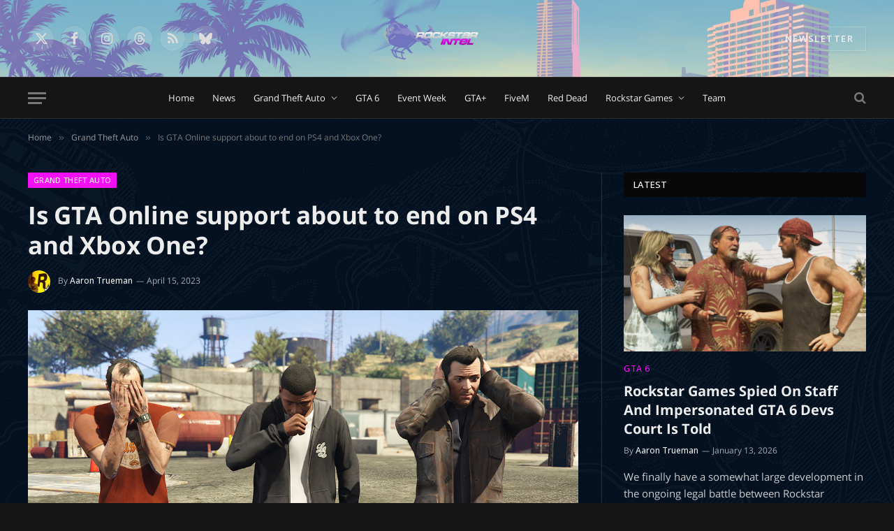

--- FILE ---
content_type: text/html; charset=UTF-8
request_url: https://rockstarintel.com/is-gta-online-support-about-to-end-on-ps4-and-xbox-one/
body_size: 38803
content:

<!DOCTYPE html>
<html lang="en-US" class="s-dark site-s-dark">

<head><style>img.lazy{min-height:1px}</style><link href="https://rockstarintel.com/wp-content/plugins/w3-total-cache/pub/js/lazyload.min.js" as="script">

	<meta charset="UTF-8" />
	<meta name="viewport" content="width=device-width, initial-scale=1" />
	<meta name='robots' content='index, follow, max-image-preview:large, max-snippet:-1, max-video-preview:-1' />
	<style>img:is([sizes="auto" i], [sizes^="auto," i]) { contain-intrinsic-size: 3000px 1500px }</style>
	
	<!-- This site is optimized with the Yoast SEO plugin v26.7 - https://yoast.com/wordpress/plugins/seo/ -->
	<title>Is GTA Online support about to end on PS4 and Xbox One? - RockstarINTEL</title><link rel="preload" as="font" href="https://rockstarintel.com/wp-content/themes/smart-mag/css/icons/fonts/ts-icons.woff2?v3.2" type="font/woff2" crossorigin="anonymous" />
	<meta name="description" content="Is Rockstar Games about to end content updates for the PS4 and Xbox One versions of GTA Online? This has been a question the GTAO community has been asking for quite some time now. In this article we&#039;re going to go over why it is a realistic possibility." />
	<link rel="canonical" href="https://rockstarintel.com/is-gta-online-support-about-to-end-on-ps4-and-xbox-one/" />
	<meta property="og:locale" content="en_US" />
	<meta property="og:type" content="article" />
	<meta property="og:title" content="Is GTA Online support about to end on PS4 and Xbox One? - RockstarINTEL" />
	<meta property="og:description" content="Is Rockstar Games about to end content updates for the PS4 and Xbox One versions of GTA Online? This has been a question the GTAO community has been asking for quite some time now. In this article we&#039;re going to go over why it is a realistic possibility." />
	<meta property="og:url" content="https://rockstarintel.com/is-gta-online-support-about-to-end-on-ps4-and-xbox-one/" />
	<meta property="og:site_name" content="RockstarINTEL" />
	<meta property="article:publisher" content="https://www.facebook.com/RockstarINTEL" />
	<meta property="article:published_time" content="2023-04-15T20:54:45+00:00" />
	<meta property="article:modified_time" content="2023-04-15T21:07:35+00:00" />
	<meta property="og:image" content="https://rockstarintel.com/wp-content/uploads/2022/04/Grand-Theft-Auto-V_20220317200531.jpg" />
	<meta property="og:image:width" content="1280" />
	<meta property="og:image:height" content="720" />
	<meta property="og:image:type" content="image/jpeg" />
	<meta name="author" content="Aaron Trueman" />
	<meta name="twitter:card" content="summary_large_image" />
	<meta name="twitter:creator" content="@RockstarINTEL" />
	<meta name="twitter:site" content="@RockstarINTEL" />
	<meta name="twitter:label1" content="Written by" />
	<meta name="twitter:data1" content="Aaron Trueman" />
	<meta name="twitter:label2" content="Est. reading time" />
	<meta name="twitter:data2" content="4 minutes" />
	<script type="application/ld+json" class="yoast-schema-graph">{"@context":"https://schema.org","@graph":[{"@type":"Article","@id":"https://rockstarintel.com/is-gta-online-support-about-to-end-on-ps4-and-xbox-one/#article","isPartOf":{"@id":"https://rockstarintel.com/is-gta-online-support-about-to-end-on-ps4-and-xbox-one/"},"author":{"name":"Aaron Trueman","@id":"https://rockstarintel.com/#/schema/person/cb801481ec0cfc2d97ccc3fd3352f591"},"headline":"Is GTA Online support about to end on PS4 and Xbox One?","datePublished":"2023-04-15T20:54:45+00:00","dateModified":"2023-04-15T21:07:35+00:00","mainEntityOfPage":{"@id":"https://rockstarintel.com/is-gta-online-support-about-to-end-on-ps4-and-xbox-one/"},"wordCount":670,"commentCount":0,"publisher":{"@id":"https://rockstarintel.com/#organization"},"image":{"@id":"https://rockstarintel.com/is-gta-online-support-about-to-end-on-ps4-and-xbox-one/#primaryimage"},"thumbnailUrl":"https://rockstarintel.com/wp-content/uploads/2022/04/Grand-Theft-Auto-V_20220317200531.jpg","keywords":["grand theft auto v","GTA","gta online","gta v"],"articleSection":["Grand Theft Auto","GTA Online","Next Gen","PC"],"inLanguage":"en-US","potentialAction":[{"@type":"CommentAction","name":"Comment","target":["https://rockstarintel.com/is-gta-online-support-about-to-end-on-ps4-and-xbox-one/#respond"]}]},{"@type":"WebPage","@id":"https://rockstarintel.com/is-gta-online-support-about-to-end-on-ps4-and-xbox-one/","url":"https://rockstarintel.com/is-gta-online-support-about-to-end-on-ps4-and-xbox-one/","name":"Is GTA Online support about to end on PS4 and Xbox One? - RockstarINTEL","isPartOf":{"@id":"https://rockstarintel.com/#website"},"primaryImageOfPage":{"@id":"https://rockstarintel.com/is-gta-online-support-about-to-end-on-ps4-and-xbox-one/#primaryimage"},"image":{"@id":"https://rockstarintel.com/is-gta-online-support-about-to-end-on-ps4-and-xbox-one/#primaryimage"},"thumbnailUrl":"https://rockstarintel.com/wp-content/uploads/2022/04/Grand-Theft-Auto-V_20220317200531.jpg","datePublished":"2023-04-15T20:54:45+00:00","dateModified":"2023-04-15T21:07:35+00:00","description":"Is Rockstar Games about to end content updates for the PS4 and Xbox One versions of GTA Online? This has been a question the GTAO community has been asking for quite some time now. In this article we're going to go over why it is a realistic possibility.","breadcrumb":{"@id":"https://rockstarintel.com/is-gta-online-support-about-to-end-on-ps4-and-xbox-one/#breadcrumb"},"inLanguage":"en-US","potentialAction":[{"@type":"ReadAction","target":["https://rockstarintel.com/is-gta-online-support-about-to-end-on-ps4-and-xbox-one/"]}]},{"@type":"ImageObject","inLanguage":"en-US","@id":"https://rockstarintel.com/is-gta-online-support-about-to-end-on-ps4-and-xbox-one/#primaryimage","url":"https://rockstarintel.com/wp-content/uploads/2022/04/Grand-Theft-Auto-V_20220317200531.jpg","contentUrl":"https://rockstarintel.com/wp-content/uploads/2022/04/Grand-Theft-Auto-V_20220317200531.jpg","width":1280,"height":720},{"@type":"BreadcrumbList","@id":"https://rockstarintel.com/is-gta-online-support-about-to-end-on-ps4-and-xbox-one/#breadcrumb","itemListElement":[{"@type":"ListItem","position":1,"name":"Home","item":"https://rockstarintel.com/"},{"@type":"ListItem","position":2,"name":"Grand Theft Auto","item":"https://rockstarintel.com/category/gta/"},{"@type":"ListItem","position":3,"name":"GTA Online","item":"https://rockstarintel.com/category/gta/gta-online/"},{"@type":"ListItem","position":4,"name":"Is GTA Online support about to end on PS4 and Xbox One?"}]},{"@type":"WebSite","@id":"https://rockstarintel.com/#website","url":"https://rockstarintel.com/","name":"RockstarINTEL","description":"Your number one source on the latest Grand Theft Auto and Red Dead news.","publisher":{"@id":"https://rockstarintel.com/#organization"},"potentialAction":[{"@type":"SearchAction","target":{"@type":"EntryPoint","urlTemplate":"https://rockstarintel.com/?s={search_term_string}"},"query-input":{"@type":"PropertyValueSpecification","valueRequired":true,"valueName":"search_term_string"}}],"inLanguage":"en-US"},{"@type":"Organization","@id":"https://rockstarintel.com/#organization","name":"RockstarINTEL","url":"https://rockstarintel.com/","logo":{"@type":"ImageObject","inLanguage":"en-US","@id":"https://rockstarintel.com/#/schema/logo/image/","url":"https://rockstarintel.com/wp-content/uploads/2019/09/Rockstar-Intel-Logo-2022-White-small-1.png","contentUrl":"https://rockstarintel.com/wp-content/uploads/2019/09/Rockstar-Intel-Logo-2022-White-small-1.png","width":700,"height":400,"caption":"RockstarINTEL"},"image":{"@id":"https://rockstarintel.com/#/schema/logo/image/"},"sameAs":["https://www.facebook.com/RockstarINTEL","https://x.com/RockstarINTEL","https://twitter.com/GTAonlineNews","https://www.instagram.com/rockstar_intel/"]},{"@type":"Person","@id":"https://rockstarintel.com/#/schema/person/cb801481ec0cfc2d97ccc3fd3352f591","name":"Aaron Trueman","image":{"@type":"ImageObject","inLanguage":"en-US","@id":"https://rockstarintel.com/#/schema/person/image/","url":"https://secure.gravatar.com/avatar/6c1add2831424997d66bab747692acd2ae881f6886cb64c483888e12e07525f0?s=96&d=mm&r=g","contentUrl":"https://secure.gravatar.com/avatar/6c1add2831424997d66bab747692acd2ae881f6886cb64c483888e12e07525f0?s=96&d=mm&r=g","caption":"Aaron Trueman"},"description":"As a fan of Rockstar Games and part of the GTA community, Aaron used his passion to co-found and run GTA Online News / RockstarINTEL.","url":"https://rockstarintel.com/author/aaron/"}]}</script>
	<!-- / Yoast SEO plugin. -->


<link rel='dns-prefetch' href='//code.responsivevoice.org' />
<link rel='dns-prefetch' href='//www.googletagmanager.com' />
<link rel="alternate" type="application/rss+xml" title="RockstarINTEL &raquo; Feed" href="https://rockstarintel.com/feed/" />
<link rel="alternate" type="application/rss+xml" title="RockstarINTEL &raquo; Comments Feed" href="https://rockstarintel.com/comments/feed/" />
		<!-- This site uses the Google Analytics by ExactMetrics plugin v8.11.1 - Using Analytics tracking - https://www.exactmetrics.com/ -->
							<script data-cfasync="false" data-wpfc-render="false" type="text/javascript" id="2d4f8e1a41247f3993fc4fe429b22f5d" data-debloat-delay="1" data-src="//www.googletagmanager.com/gtag/js?id=G-RPKTYFTY7T"></script>
			<script data-cfasync="false" data-wpfc-render="false" type="text/debloat-script" data-debloat-delay="1" data-type="text/javascript">
				var em_version = '8.11.1';
				var em_track_user = true;
				var em_no_track_reason = '';
								var ExactMetricsDefaultLocations = {"page_location":"https:\/\/rockstarintel.com\/is-gta-online-support-about-to-end-on-ps4-and-xbox-one\/"};
								if ( typeof ExactMetricsPrivacyGuardFilter === 'function' ) {
					var ExactMetricsLocations = (typeof ExactMetricsExcludeQuery === 'object') ? ExactMetricsPrivacyGuardFilter( ExactMetricsExcludeQuery ) : ExactMetricsPrivacyGuardFilter( ExactMetricsDefaultLocations );
				} else {
					var ExactMetricsLocations = (typeof ExactMetricsExcludeQuery === 'object') ? ExactMetricsExcludeQuery : ExactMetricsDefaultLocations;
				}

								var disableStrs = [
										'ga-disable-G-RPKTYFTY7T',
									];

				/* Function to detect opted out users */
				function __gtagTrackerIsOptedOut() {
					for (var index = 0; index < disableStrs.length; index++) {
						if (document.cookie.indexOf(disableStrs[index] + '=true') > -1) {
							return true;
						}
					}

					return false;
				}

				/* Disable tracking if the opt-out cookie exists. */
				if (__gtagTrackerIsOptedOut()) {
					for (var index = 0; index < disableStrs.length; index++) {
						window[disableStrs[index]] = true;
					}
				}

				/* Opt-out function */
				function __gtagTrackerOptout() {
					for (var index = 0; index < disableStrs.length; index++) {
						document.cookie = disableStrs[index] + '=true; expires=Thu, 31 Dec 2099 23:59:59 UTC; path=/';
						window[disableStrs[index]] = true;
					}
				}

				if ('undefined' === typeof gaOptout) {
					function gaOptout() {
						__gtagTrackerOptout();
					}
				}
								window.dataLayer = window.dataLayer || [];

				window.ExactMetricsDualTracker = {
					helpers: {},
					trackers: {},
				};
				if (em_track_user) {
					function __gtagDataLayer() {
						dataLayer.push(arguments);
					}

					function __gtagTracker(type, name, parameters) {
						if (!parameters) {
							parameters = {};
						}

						if (parameters.send_to) {
							__gtagDataLayer.apply(null, arguments);
							return;
						}

						if (type === 'event') {
														parameters.send_to = exactmetrics_frontend.v4_id;
							var hookName = name;
							if (typeof parameters['event_category'] !== 'undefined') {
								hookName = parameters['event_category'] + ':' + name;
							}

							if (typeof ExactMetricsDualTracker.trackers[hookName] !== 'undefined') {
								ExactMetricsDualTracker.trackers[hookName](parameters);
							} else {
								__gtagDataLayer('event', name, parameters);
							}
							
						} else {
							__gtagDataLayer.apply(null, arguments);
						}
					}

					__gtagTracker('js', new Date());
					__gtagTracker('set', {
						'developer_id.dNDMyYj': true,
											});
					if ( ExactMetricsLocations.page_location ) {
						__gtagTracker('set', ExactMetricsLocations);
					}
										__gtagTracker('config', 'G-RPKTYFTY7T', {"forceSSL":"true"} );
										window.gtag = __gtagTracker;										(function () {
						/* https://developers.google.com/analytics/devguides/collection/analyticsjs/ */
						/* ga and __gaTracker compatibility shim. */
						var noopfn = function () {
							return null;
						};
						var newtracker = function () {
							return new Tracker();
						};
						var Tracker = function () {
							return null;
						};
						var p = Tracker.prototype;
						p.get = noopfn;
						p.set = noopfn;
						p.send = function () {
							var args = Array.prototype.slice.call(arguments);
							args.unshift('send');
							__gaTracker.apply(null, args);
						};
						var __gaTracker = function () {
							var len = arguments.length;
							if (len === 0) {
								return;
							}
							var f = arguments[len - 1];
							if (typeof f !== 'object' || f === null || typeof f.hitCallback !== 'function') {
								if ('send' === arguments[0]) {
									var hitConverted, hitObject = false, action;
									if ('event' === arguments[1]) {
										if ('undefined' !== typeof arguments[3]) {
											hitObject = {
												'eventAction': arguments[3],
												'eventCategory': arguments[2],
												'eventLabel': arguments[4],
												'value': arguments[5] ? arguments[5] : 1,
											}
										}
									}
									if ('pageview' === arguments[1]) {
										if ('undefined' !== typeof arguments[2]) {
											hitObject = {
												'eventAction': 'page_view',
												'page_path': arguments[2],
											}
										}
									}
									if (typeof arguments[2] === 'object') {
										hitObject = arguments[2];
									}
									if (typeof arguments[5] === 'object') {
										Object.assign(hitObject, arguments[5]);
									}
									if ('undefined' !== typeof arguments[1].hitType) {
										hitObject = arguments[1];
										if ('pageview' === hitObject.hitType) {
											hitObject.eventAction = 'page_view';
										}
									}
									if (hitObject) {
										action = 'timing' === arguments[1].hitType ? 'timing_complete' : hitObject.eventAction;
										hitConverted = mapArgs(hitObject);
										__gtagTracker('event', action, hitConverted);
									}
								}
								return;
							}

							function mapArgs(args) {
								var arg, hit = {};
								var gaMap = {
									'eventCategory': 'event_category',
									'eventAction': 'event_action',
									'eventLabel': 'event_label',
									'eventValue': 'event_value',
									'nonInteraction': 'non_interaction',
									'timingCategory': 'event_category',
									'timingVar': 'name',
									'timingValue': 'value',
									'timingLabel': 'event_label',
									'page': 'page_path',
									'location': 'page_location',
									'title': 'page_title',
									'referrer' : 'page_referrer',
								};
								for (arg in args) {
																		if (!(!args.hasOwnProperty(arg) || !gaMap.hasOwnProperty(arg))) {
										hit[gaMap[arg]] = args[arg];
									} else {
										hit[arg] = args[arg];
									}
								}
								return hit;
							}

							try {
								f.hitCallback();
							} catch (ex) {
							}
						};
						__gaTracker.create = newtracker;
						__gaTracker.getByName = newtracker;
						__gaTracker.getAll = function () {
							return [];
						};
						__gaTracker.remove = noopfn;
						__gaTracker.loaded = true;
						window['__gaTracker'] = __gaTracker;
					})();
									} else {
										console.log("");
					(function () {
						function __gtagTracker() {
							return null;
						}

						window['__gtagTracker'] = __gtagTracker;
						window['gtag'] = __gtagTracker;
					})();
									}
			</script>
							<!-- / Google Analytics by ExactMetrics -->
		<style id="debloat-wp-block-library-css">@charset "UTF-8";:where(.wp-block-button__link){border-radius:9999px;box-shadow:none;padding:calc(.667em + 2px) calc(1.333em + 2px);text-decoration:none;}:root :where(.wp-block-button .wp-block-button__link.is-style-outline),:root :where(.wp-block-button.is-style-outline>.wp-block-button__link){border:2px solid;padding:.667em 1.333em;}:root :where(.wp-block-button .wp-block-button__link.is-style-outline:not(.has-text-color)),:root :where(.wp-block-button.is-style-outline>.wp-block-button__link:not(.has-text-color)){color:currentColor;}:root :where(.wp-block-button .wp-block-button__link.is-style-outline:not(.has-background)),:root :where(.wp-block-button.is-style-outline>.wp-block-button__link:not(.has-background)){background-color:initial;background-image:none;}:where(.wp-block-columns){margin-bottom:1.75em;}:where(.wp-block-columns.has-background){padding:1.25em 2.375em;}:where(.wp-block-post-comments input[type=submit]){border:none;}:where(.wp-block-cover-image:not(.has-text-color)),:where(.wp-block-cover:not(.has-text-color)){color:#fff;}:where(.wp-block-cover-image.is-light:not(.has-text-color)),:where(.wp-block-cover.is-light:not(.has-text-color)){color:#000;}:root :where(.wp-block-cover h1:not(.has-text-color)),:root :where(.wp-block-cover h2:not(.has-text-color)),:root :where(.wp-block-cover h3:not(.has-text-color)),:root :where(.wp-block-cover h4:not(.has-text-color)),:root :where(.wp-block-cover h5:not(.has-text-color)),:root :where(.wp-block-cover h6:not(.has-text-color)),:root :where(.wp-block-cover p:not(.has-text-color)){color:inherit;}.wp-block-embed{overflow-wrap:break-word;}.wp-block-embed :where(figcaption){margin-bottom:1em;margin-top:.5em;}.wp-block-embed__wrapper{position:relative;}:where(.wp-block-file){margin-bottom:1.5em;}:where(.wp-block-file__button){border-radius:2em;display:inline-block;padding:.5em 1em;}:where(.wp-block-file__button):is(a):active,:where(.wp-block-file__button):is(a):focus,:where(.wp-block-file__button):is(a):hover,:where(.wp-block-file__button):is(a):visited{box-shadow:none;color:#fff;opacity:.85;text-decoration:none;}:where(.wp-block-group.wp-block-group-is-layout-constrained){position:relative;}.wp-block-image>a,.wp-block-image>figure>a{display:inline-block;}.wp-block-image img{box-sizing:border-box;height:auto;max-width:100%;vertical-align:bottom;}.wp-block-image[style*=border-radius] img,.wp-block-image[style*=border-radius]>a{border-radius:inherit;}.wp-block-image :where(figcaption){margin-bottom:1em;margin-top:.5em;}.wp-block-image figure{margin:0;}@keyframes show-content-image{0%{visibility:hidden;}99%{visibility:hidden;}to{visibility:visible;}}@keyframes turn-on-visibility{0%{opacity:0;}to{opacity:1;}}@keyframes turn-off-visibility{0%{opacity:1;visibility:visible;}99%{opacity:0;visibility:visible;}to{opacity:0;visibility:hidden;}}@keyframes lightbox-zoom-in{0%{transform:translate(calc(( -100vw + var(--wp--lightbox-scrollbar-width) ) / 2 + var(--wp--lightbox-initial-left-position)),calc(-50vh + var(--wp--lightbox-initial-top-position))) scale(var(--wp--lightbox-scale));}to{transform:translate(-50%,-50%) scale(1);}}@keyframes lightbox-zoom-out{0%{transform:translate(-50%,-50%) scale(1);visibility:visible;}99%{visibility:visible;}to{transform:translate(calc(( -100vw + var(--wp--lightbox-scrollbar-width) ) / 2 + var(--wp--lightbox-initial-left-position)),calc(-50vh + var(--wp--lightbox-initial-top-position))) scale(var(--wp--lightbox-scale));visibility:hidden;}}:where(.wp-block-latest-comments:not([style*=line-height] .wp-block-latest-comments__comment)){line-height:1.1;}:where(.wp-block-latest-comments:not([style*=line-height] .wp-block-latest-comments__comment-excerpt p)){line-height:1.8;}:root :where(.wp-block-latest-posts.is-grid){padding:0;}:root :where(.wp-block-latest-posts.wp-block-latest-posts__list){padding-left:0;}ol,ul{box-sizing:border-box;}:root :where(.wp-block-list.has-background){padding:1.25em 2.375em;}:where(.wp-block-navigation.has-background .wp-block-navigation-item a:not(.wp-element-button)),:where(.wp-block-navigation.has-background .wp-block-navigation-submenu a:not(.wp-element-button)){padding:.5em 1em;}:where(.wp-block-navigation .wp-block-navigation__submenu-container .wp-block-navigation-item a:not(.wp-element-button)),:where(.wp-block-navigation .wp-block-navigation__submenu-container .wp-block-navigation-submenu a:not(.wp-element-button)),:where(.wp-block-navigation .wp-block-navigation__submenu-container .wp-block-navigation-submenu button.wp-block-navigation-item__content),:where(.wp-block-navigation .wp-block-navigation__submenu-container .wp-block-pages-list__item button.wp-block-navigation-item__content){padding:.5em 1em;}@keyframes overlay-menu__fade-in-animation{0%{opacity:0;transform:translateY(.5em);}to{opacity:1;transform:translateY(0);}}:root :where(p.has-background){padding:1.25em 2.375em;}:where(p.has-text-color:not(.has-link-color)) a{color:inherit;}:where(.wp-block-post-comments-form) input:not([type=submit]),:where(.wp-block-post-comments-form) textarea{border:1px solid #949494;font-family:inherit;font-size:1em;}:where(.wp-block-post-comments-form) input:where(:not([type=submit]):not([type=checkbox])),:where(.wp-block-post-comments-form) textarea{padding:calc(.667em + 2px);}:where(.wp-block-post-excerpt){box-sizing:border-box;margin-bottom:var(--wp--style--block-gap);margin-top:var(--wp--style--block-gap);}:where(.wp-block-preformatted.has-background){padding:1.25em 2.375em;}.wp-block-query-title,.wp-block-query-total,.wp-block-quote{box-sizing:border-box;}.wp-block-quote{overflow-wrap:break-word;}:where(.wp-block-search__button){border:1px solid #ccc;padding:6px 10px;}:where(.wp-block-search__input){font-family:inherit;font-size:inherit;font-style:inherit;font-weight:inherit;letter-spacing:inherit;line-height:inherit;text-transform:inherit;}:where(.wp-block-search__button-inside .wp-block-search__inside-wrapper){border:1px solid #949494;box-sizing:border-box;padding:4px;}:where(.wp-block-search__button-inside .wp-block-search__inside-wrapper) :where(.wp-block-search__button){padding:4px 8px;}:root :where(.wp-block-separator.is-style-dots){height:auto;line-height:1;text-align:center;}:root :where(.wp-block-separator.is-style-dots):before{color:currentColor;content:"···";font-family:serif;font-size:1.5em;letter-spacing:2em;padding-left:2em;}:root :where(.wp-block-site-logo.is-style-rounded){border-radius:9999px;}:root :where(.wp-block-social-links .wp-social-link a){padding:.25em;}:root :where(.wp-block-social-links.is-style-logos-only .wp-social-link a){padding:0;}:root :where(.wp-block-social-links.is-style-pill-shape .wp-social-link a){padding-left:.6666666667em;padding-right:.6666666667em;}:root :where(.wp-block-tag-cloud.is-style-outline){display:flex;flex-wrap:wrap;gap:1ch;}:root :where(.wp-block-tag-cloud.is-style-outline a){border:1px solid;font-size:unset !important;margin-right:0;padding:1ch 2ch;text-decoration:none !important;}:root :where(.wp-block-table-of-contents){box-sizing:border-box;}:where(.wp-block-term-description){box-sizing:border-box;margin-bottom:var(--wp--style--block-gap);margin-top:var(--wp--style--block-gap);}:where(pre.wp-block-verse){font-family:inherit;}.editor-styles-wrapper,.entry-content{counter-reset:footnotes;}:root{--wp--preset--font-size--normal:16px;--wp--preset--font-size--huge:42px;}html :where(.has-border-color){border-style:solid;}html :where([style*=border-top-color]){border-top-style:solid;}html :where([style*=border-right-color]){border-right-style:solid;}html :where([style*=border-bottom-color]){border-bottom-style:solid;}html :where([style*=border-left-color]){border-left-style:solid;}html :where([style*=border-width]){border-style:solid;}html :where([style*=border-top-width]){border-top-style:solid;}html :where([style*=border-right-width]){border-right-style:solid;}html :where([style*=border-bottom-width]){border-bottom-style:solid;}html :where([style*=border-left-width]){border-left-style:solid;}html :where(img[class*=wp-image-]){height:auto;max-width:100%;}:where(figure){margin:0 0 1em;}html :where(.is-position-sticky){--wp-admin--admin-bar--position-offset:var(--wp-admin--admin-bar--height,0px);}@media screen and (max-width:600px) { html :where(.is-position-sticky){--wp-admin--admin-bar--position-offset:0px;} }</style><link rel="stylesheet" id="debloat-wp-block-library-css" media="all" data-debloat-delay data-href="https://rockstarintel.com/wp-includes/css/dist/block-library/style.min.css?ver=d44de45fa52ea0da186a366b29681a3d"/>
<style id='classic-theme-styles-inline-css' type='text/css'>
/*! This file is auto-generated */
.wp-block-button__link{color:#fff;background-color:#32373c;border-radius:9999px;box-shadow:none;text-decoration:none;padding:calc(.667em + 2px) calc(1.333em + 2px);font-size:1.125em}.wp-block-file__button{background:#32373c;color:#fff;text-decoration:none}
</style>
<style id='global-styles-inline-css' type='text/css'>
:root{--wp--preset--aspect-ratio--square: 1;--wp--preset--aspect-ratio--4-3: 4/3;--wp--preset--aspect-ratio--3-4: 3/4;--wp--preset--aspect-ratio--3-2: 3/2;--wp--preset--aspect-ratio--2-3: 2/3;--wp--preset--aspect-ratio--16-9: 16/9;--wp--preset--aspect-ratio--9-16: 9/16;--wp--preset--color--black: #000000;--wp--preset--color--cyan-bluish-gray: #abb8c3;--wp--preset--color--white: #ffffff;--wp--preset--color--pale-pink: #f78da7;--wp--preset--color--vivid-red: #cf2e2e;--wp--preset--color--luminous-vivid-orange: #ff6900;--wp--preset--color--luminous-vivid-amber: #fcb900;--wp--preset--color--light-green-cyan: #7bdcb5;--wp--preset--color--vivid-green-cyan: #00d084;--wp--preset--color--pale-cyan-blue: #8ed1fc;--wp--preset--color--vivid-cyan-blue: #0693e3;--wp--preset--color--vivid-purple: #9b51e0;--wp--preset--gradient--vivid-cyan-blue-to-vivid-purple: linear-gradient(135deg,rgba(6,147,227,1) 0%,rgb(155,81,224) 100%);--wp--preset--gradient--light-green-cyan-to-vivid-green-cyan: linear-gradient(135deg,rgb(122,220,180) 0%,rgb(0,208,130) 100%);--wp--preset--gradient--luminous-vivid-amber-to-luminous-vivid-orange: linear-gradient(135deg,rgba(252,185,0,1) 0%,rgba(255,105,0,1) 100%);--wp--preset--gradient--luminous-vivid-orange-to-vivid-red: linear-gradient(135deg,rgba(255,105,0,1) 0%,rgb(207,46,46) 100%);--wp--preset--gradient--very-light-gray-to-cyan-bluish-gray: linear-gradient(135deg,rgb(238,238,238) 0%,rgb(169,184,195) 100%);--wp--preset--gradient--cool-to-warm-spectrum: linear-gradient(135deg,rgb(74,234,220) 0%,rgb(151,120,209) 20%,rgb(207,42,186) 40%,rgb(238,44,130) 60%,rgb(251,105,98) 80%,rgb(254,248,76) 100%);--wp--preset--gradient--blush-light-purple: linear-gradient(135deg,rgb(255,206,236) 0%,rgb(152,150,240) 100%);--wp--preset--gradient--blush-bordeaux: linear-gradient(135deg,rgb(254,205,165) 0%,rgb(254,45,45) 50%,rgb(107,0,62) 100%);--wp--preset--gradient--luminous-dusk: linear-gradient(135deg,rgb(255,203,112) 0%,rgb(199,81,192) 50%,rgb(65,88,208) 100%);--wp--preset--gradient--pale-ocean: linear-gradient(135deg,rgb(255,245,203) 0%,rgb(182,227,212) 50%,rgb(51,167,181) 100%);--wp--preset--gradient--electric-grass: linear-gradient(135deg,rgb(202,248,128) 0%,rgb(113,206,126) 100%);--wp--preset--gradient--midnight: linear-gradient(135deg,rgb(2,3,129) 0%,rgb(40,116,252) 100%);--wp--preset--font-size--small: 13px;--wp--preset--font-size--medium: 20px;--wp--preset--font-size--large: 36px;--wp--preset--font-size--x-large: 42px;--wp--preset--spacing--20: 0.44rem;--wp--preset--spacing--30: 0.67rem;--wp--preset--spacing--40: 1rem;--wp--preset--spacing--50: 1.5rem;--wp--preset--spacing--60: 2.25rem;--wp--preset--spacing--70: 3.38rem;--wp--preset--spacing--80: 5.06rem;--wp--preset--shadow--natural: 6px 6px 9px rgba(0, 0, 0, 0.2);--wp--preset--shadow--deep: 12px 12px 50px rgba(0, 0, 0, 0.4);--wp--preset--shadow--sharp: 6px 6px 0px rgba(0, 0, 0, 0.2);--wp--preset--shadow--outlined: 6px 6px 0px -3px rgba(255, 255, 255, 1), 6px 6px rgba(0, 0, 0, 1);--wp--preset--shadow--crisp: 6px 6px 0px rgba(0, 0, 0, 1);}:where(.is-layout-flex){gap: 0.5em;}:where(.is-layout-grid){gap: 0.5em;}body .is-layout-flex{display: flex;}.is-layout-flex{flex-wrap: wrap;align-items: center;}.is-layout-flex > :is(*, div){margin: 0;}body .is-layout-grid{display: grid;}.is-layout-grid > :is(*, div){margin: 0;}:where(.wp-block-columns.is-layout-flex){gap: 2em;}:where(.wp-block-columns.is-layout-grid){gap: 2em;}:where(.wp-block-post-template.is-layout-flex){gap: 1.25em;}:where(.wp-block-post-template.is-layout-grid){gap: 1.25em;}.has-black-color{color: var(--wp--preset--color--black) !important;}.has-cyan-bluish-gray-color{color: var(--wp--preset--color--cyan-bluish-gray) !important;}.has-white-color{color: var(--wp--preset--color--white) !important;}.has-pale-pink-color{color: var(--wp--preset--color--pale-pink) !important;}.has-vivid-red-color{color: var(--wp--preset--color--vivid-red) !important;}.has-luminous-vivid-orange-color{color: var(--wp--preset--color--luminous-vivid-orange) !important;}.has-luminous-vivid-amber-color{color: var(--wp--preset--color--luminous-vivid-amber) !important;}.has-light-green-cyan-color{color: var(--wp--preset--color--light-green-cyan) !important;}.has-vivid-green-cyan-color{color: var(--wp--preset--color--vivid-green-cyan) !important;}.has-pale-cyan-blue-color{color: var(--wp--preset--color--pale-cyan-blue) !important;}.has-vivid-cyan-blue-color{color: var(--wp--preset--color--vivid-cyan-blue) !important;}.has-vivid-purple-color{color: var(--wp--preset--color--vivid-purple) !important;}.has-black-background-color{background-color: var(--wp--preset--color--black) !important;}.has-cyan-bluish-gray-background-color{background-color: var(--wp--preset--color--cyan-bluish-gray) !important;}.has-white-background-color{background-color: var(--wp--preset--color--white) !important;}.has-pale-pink-background-color{background-color: var(--wp--preset--color--pale-pink) !important;}.has-vivid-red-background-color{background-color: var(--wp--preset--color--vivid-red) !important;}.has-luminous-vivid-orange-background-color{background-color: var(--wp--preset--color--luminous-vivid-orange) !important;}.has-luminous-vivid-amber-background-color{background-color: var(--wp--preset--color--luminous-vivid-amber) !important;}.has-light-green-cyan-background-color{background-color: var(--wp--preset--color--light-green-cyan) !important;}.has-vivid-green-cyan-background-color{background-color: var(--wp--preset--color--vivid-green-cyan) !important;}.has-pale-cyan-blue-background-color{background-color: var(--wp--preset--color--pale-cyan-blue) !important;}.has-vivid-cyan-blue-background-color{background-color: var(--wp--preset--color--vivid-cyan-blue) !important;}.has-vivid-purple-background-color{background-color: var(--wp--preset--color--vivid-purple) !important;}.has-black-border-color{border-color: var(--wp--preset--color--black) !important;}.has-cyan-bluish-gray-border-color{border-color: var(--wp--preset--color--cyan-bluish-gray) !important;}.has-white-border-color{border-color: var(--wp--preset--color--white) !important;}.has-pale-pink-border-color{border-color: var(--wp--preset--color--pale-pink) !important;}.has-vivid-red-border-color{border-color: var(--wp--preset--color--vivid-red) !important;}.has-luminous-vivid-orange-border-color{border-color: var(--wp--preset--color--luminous-vivid-orange) !important;}.has-luminous-vivid-amber-border-color{border-color: var(--wp--preset--color--luminous-vivid-amber) !important;}.has-light-green-cyan-border-color{border-color: var(--wp--preset--color--light-green-cyan) !important;}.has-vivid-green-cyan-border-color{border-color: var(--wp--preset--color--vivid-green-cyan) !important;}.has-pale-cyan-blue-border-color{border-color: var(--wp--preset--color--pale-cyan-blue) !important;}.has-vivid-cyan-blue-border-color{border-color: var(--wp--preset--color--vivid-cyan-blue) !important;}.has-vivid-purple-border-color{border-color: var(--wp--preset--color--vivid-purple) !important;}.has-vivid-cyan-blue-to-vivid-purple-gradient-background{background: var(--wp--preset--gradient--vivid-cyan-blue-to-vivid-purple) !important;}.has-light-green-cyan-to-vivid-green-cyan-gradient-background{background: var(--wp--preset--gradient--light-green-cyan-to-vivid-green-cyan) !important;}.has-luminous-vivid-amber-to-luminous-vivid-orange-gradient-background{background: var(--wp--preset--gradient--luminous-vivid-amber-to-luminous-vivid-orange) !important;}.has-luminous-vivid-orange-to-vivid-red-gradient-background{background: var(--wp--preset--gradient--luminous-vivid-orange-to-vivid-red) !important;}.has-very-light-gray-to-cyan-bluish-gray-gradient-background{background: var(--wp--preset--gradient--very-light-gray-to-cyan-bluish-gray) !important;}.has-cool-to-warm-spectrum-gradient-background{background: var(--wp--preset--gradient--cool-to-warm-spectrum) !important;}.has-blush-light-purple-gradient-background{background: var(--wp--preset--gradient--blush-light-purple) !important;}.has-blush-bordeaux-gradient-background{background: var(--wp--preset--gradient--blush-bordeaux) !important;}.has-luminous-dusk-gradient-background{background: var(--wp--preset--gradient--luminous-dusk) !important;}.has-pale-ocean-gradient-background{background: var(--wp--preset--gradient--pale-ocean) !important;}.has-electric-grass-gradient-background{background: var(--wp--preset--gradient--electric-grass) !important;}.has-midnight-gradient-background{background: var(--wp--preset--gradient--midnight) !important;}.has-small-font-size{font-size: var(--wp--preset--font-size--small) !important;}.has-medium-font-size{font-size: var(--wp--preset--font-size--medium) !important;}.has-large-font-size{font-size: var(--wp--preset--font-size--large) !important;}.has-x-large-font-size{font-size: var(--wp--preset--font-size--x-large) !important;}
:where(.wp-block-post-template.is-layout-flex){gap: 1.25em;}:where(.wp-block-post-template.is-layout-grid){gap: 1.25em;}
:where(.wp-block-columns.is-layout-flex){gap: 2em;}:where(.wp-block-columns.is-layout-grid){gap: 2em;}
:root :where(.wp-block-pullquote){font-size: 1.5em;line-height: 1.6;}
</style>
<style id="debloat-smartmag-core-css">@charset "UTF-8";html,body,div,span,object,iframe,h1,h2,h3,h4,h5,h6,p,blockquote,pre,a,abbr,address,cite,code,del,dfn,em,img,ins,kbd,q,samp,small,strong,sub,sup,var,b,i,hr,dl,dt,dd,ol,ul,li,fieldset,form,label,legend,table,caption,tbody,tfoot,thead,tr,th,td,article,aside,canvas,details,figure,figcaption,hgroup,menu,footer,header,nav,section,summary,time,mark,audio,video,button,input,textarea{margin:0;padding:0;border:0;vertical-align:baseline;font-size:100%;font-family:inherit;}article,aside,details,figcaption,figure,footer,header,hgroup,menu,nav,section{display:block;}ol,ul{list-style:none;}blockquote,q{quotes:none;}blockquote:before,blockquote:after,q:before,q:after{content:"";content:none;}button,input[type=submit]{box-sizing:content-box;-webkit-appearance:none;cursor:pointer;}button::-moz-focus-inner,input::-moz-focus-inner{border:0;padding:0;}input[type=search]::-webkit-search-cancel-button,input[type=search]::-webkit-search-decoration{-webkit-appearance:none;}input[type=search]{-webkit-appearance:none;}a img{border:0;}img{max-width:100%;height:auto;}@media screen and (-ms-high-contrast: active), (-ms-high-contrast: none) { img{min-height:1px;} }::-webkit-input-placeholder{color:inherit;}::-moz-placeholder{color:inherit;opacity:1;}:-ms-input-placeholder{color:inherit;}html{box-sizing:border-box;}*,*::before,*::after{box-sizing:inherit;}:root{--body-font:"Public Sans",system-ui,sans-serif;--ui-font:var(--body-font);--text-font:var(--body-font);--title-font:var(--ui-font);--h-font:var(--ui-font);--text-size:14px;--text-lh:1.714;--main-width:1200px;--grid-gutter:36px;--wrap-padding:35px;--boxed-pad:45px;--sidebar-width:33.3333333333%;--sidebar-c-width:var(--sidebar-width);--sidebar-pad:38px;--sidebar-c-pad:var(--sidebar-pad);--c-sidebar-sep:var(--c-separator2);--max-width-md:680px;--title-size-xs:14px;--title-size-s:16px;--title-size-n:18px;--title-size-m:20px;--title-size-l:25px;--title-size-xl:30px;--title-fw-semi:600;--title-fw-bold:700;--grid-p-title:var(--title-size-m);--grid-sm-p-title:var(--title-size-s);--grid-lg-p-title:var(--title-size-l);--list-p-title:calc(var(--title-size-m) * 1.05);--small-p-title:var(--title-size-xs);--feat-grid-title-s:var(--title-size-n);--feat-grid-title-m:var(--title-size-m);--feat-grid-title-l:var(--title-size-l);--excerpt-size:15px;--post-content-size:1.186rem;--post-content-lh:1.7;--post-content-gaps:1.54em;--single-content-size:var(--post-content-size);--p-media-margin:1.867em;--p-spacious-pad:0px;--c-facebook:#1a6dd4;--c-twitter:#55acef;--c-pinterest:#e4223e;--c-linkedin:#02669a;--c-tumblr:#44546b;--c-instagram:#c13584;--c-vk:#45668e;--c-vimeo:#1ab7ea;--c-youtube:#f00;--c-dribbble:#ea4c89;--c-flickr:#0063dc;--c-email:#080808;--c-whatsapp:#23c761;--c-soundcloud:#f80;--c-rss:#f97d1e;--c-reddit:#ff4500;--c-telegram:#08c;--c-tiktok:#fe2c55;--c-discord:#5865f2;--c-twitch:#7b3ed6;--c-snapchat:#fffc00;--c-threads:#000;--c-mastodon:#6364ff;--c-spotify:#1db954;--c-bluesky:#1285fe;--block-wrap-mb:55px;--btn-height:38px;--btn-shadow:0 2px 7px -4px rgba(0,0,0,.16);}@media (max-width: 767px) { :root{--block-wrap-mb:45px;} }:root,.s-light{--c-main:#2ab391;--c-main-rgb:42,179,145;--c-contrast-0:#fff;--c-contrast-10:#fbfbfb;--c-contrast-50:#f7f7f7;--c-contrast-75:#efefef;--c-contrast-100:#e8e8e8;--c-contrast-125:#e2e2e2;--c-contrast-150:#ddd;--c-contrast-200:#ccc;--c-contrast-300:#bbb;--c-contrast-400:#999;--c-contrast-450:#8a8a8a;--c-contrast-500:#777;--c-contrast-600:#666;--c-contrast-650:#505050;--c-contrast-700:#444;--c-contrast-800:#333;--c-contrast-850:#191919;--c-contrast-900:#161616;--c-contrast:#000;--c-rgba:0,0,0;--c-separator:var(--c-contrast-100);--c-separator2:var(--c-contrast-125);--c-links:var(--c-contrast-900);--c-headings:var(--c-contrast-900);--c-excerpts:var(--c-contrast-650);--c-nav:var(--c-contrast-900);--c-nav-hov-bg:transparent;--c-nav-drop-sep:rgba(0,0,0,.07);--c-nav-blip:var(--c-contrast-300);--c-post-meta:var(--c-contrast-450);--footer-mt:60px;--footer-bg:#f7f7f7;--footer-lower-bg:#f0f0f0;}.s-dark:not(i),.site-s-dark,.site-s-dark .s-light{--c-contrast-0:#000;--c-contrast-10:#070707;--c-contrast-50:#111;--c-contrast-75:#151515;--c-contrast-100:#222;--c-contrast-125:#2b2b2b;--c-contrast-150:#333;--c-contrast-200:#444;--c-contrast-300:#555;--c-contrast-400:#777;--c-contrast-450:#999;--c-contrast-500:#bbb;--c-contrast-600:#c0c0c0;--c-contrast-650:#ccc;--c-contrast-700:#d1d1d1;--c-contrast-800:#ddd;--c-contrast-850:#ececec;--c-contrast-900:#f0f0f0;--c-contrast:#fff;--c-rgba:255,255,255;--c-a-hover:rgba(var(--c-rgba),.7);--c-headings:var(--c-contrast-850);--c-headings:var(--c-contrast-850);--c-excerpts:var(--c-contrast-650);--c-separator:rgba(var(--c-rgba),.13);--c-separator2:rgba(var(--c-rgba),.13);--c-links:var(--c-contrast-900);--c-nav:var(--c-contrast-900);--c-nav-drop-bg:var(--c-contrast-10);--c-nav-drop-sep:rgba(255,255,255,.1);--c-post-meta:rgba(var(--c-rgba),.65);--c-email:var(--c-contrast-300);--c-input-bg:rgba(var(--c-rgba),.1);--footer-bg:#0f0f11;--footer-lower-bg:#040404;}.site-s-dark{--footer-bg:#070708;}.site-s-dark body{background:#151516;}html{font-size:14px;}body{font-family:var(--body-font);line-height:1.5;color:var(--body-color,var(--c-contrast-700));background:var(--c-contrast-0);-webkit-text-size-adjust:100%;-webkit-tap-highlight-color:rgba(0,0,0,0);overflow-x:hidden;}@media (max-width: 1200px) { .main-wrap{overflow-x:clip;} }@media (max-width: 767px) { body,html{overflow-x:hidden;} }::selection{background:var(--c-main);color:#fff;}img::selection{background:transparent;}:root{--admin-bar-h:32px;}@media (max-width: 782px) { :root{--admin-bar-h:46px;} }*,:before,:after{-webkit-font-smoothing:antialiased;}p{margin-bottom:21px;word-break:break-all;word-break:break-word;overflow-wrap:break-word;}h1{font-size:1.846em;}h2{font-size:1.5em;}h4{font-size:1.21em;}h5{font-size:1.107em;}h1,h2,h3,h4,h5,h6,.h-tag{font-weight:var(--title-fw-bold);font-family:var(--h-font);color:var(--c-headings);}a{color:var(--c-a,var(--c-links));text-decoration:none;transition:all .25s ease-in-out;}a:hover{text-decoration:none;color:var(--c-a-hover,var(--c-main));}ul,ol{list-style-type:var(--ul-style,none);margin:var(--ul-margin,0);margin-left:var(--ul-ml,0);}@media (max-width: 540px) { ul,ol{margin-left:var(--ul-ml-xs,0);} }li{padding:var(--li-padding,0);padding-left:var(--li-pl,0);margin:var(--li-margin,0);margin-bottom:var(--li-mb,0);}input,textarea,select{border:1px solid var(--c-contrast-150);padding:7px 12px;outline:0;height:auto;font-size:14px;color:var(--c-contrast-500);max-width:100%;border-radius:2px;box-shadow:0 2px 7px -4px rgba(0,0,0,.1);background:var(--c-input-bg,var(--c-contrast-0));}input{width:var(--input-width,initial);height:var(--input-height,38px);}input[type=checkbox],input[type=radio]{width:initial;height:initial;}input:focus,textarea:focus,select:focus{border-color:var(--c-contrast-400);color:var(--c-contrast-650);}input[type=submit],button,input[type=reset] input[type=button],.ts-button{-webkit-appearance:none;padding:var(--btn-pad,0 17px);font-family:var(--ui-font);font-size:var(--btn-f-size,12px);font-weight:var(--btn-f-weight,600);line-height:var(--btn-l-height,var(--btn-height));height:var(--btn-height);letter-spacing:.03em;text-transform:uppercase;text-align:center;box-shadow:var(--btn-shadow);transition:.25s ease-in-out;background:var(--c-main);color:#fff;border:0;border-radius:2px;}input[type=submit]:hover,button:hover,input[type=reset] input[type=button]:hover,.ts-button:hover{background:#161616;border-color:#161616;color:#fff;}.s-dark input[type=submit]:hover,.s-dark button:hover,.s-dark input[type=reset] input[type=button]:hover,.s-dark .ts-button:hover{border-color:#555;}button:focus{outline:0;}input[type=submit]:active,button:active,input[type=button]:active{opacity:.9;}.ts-button-alt{--btn-l-height:1;--btn-height:auto;--btn-pad:10px 17px;box-sizing:border-box;display:inline-flex;align-items:center;justify-content:center;background:transparent;border:1px solid var(--c-contrast-100);color:var(--c-contrast-650);}.ts-button:not(._),.ts-button-alt:not(._){box-shadow:var(--btn-shadow);}blockquote{padding:.5em 1.5em;color:var(--c-contrast-850);font-family:var(--blockquote-font,inherit);font-size:1.12em;font-weight:400;}blockquote cite,blockquote [class*=__citation]{font-family:var(--ui-font);color:var(--c-contrast-450);font-size:13px;font-size:max(12px,.7em);font-weight:400;font-style:normal;letter-spacing:.02em;}blockquote p + cite,blockquote [class*=__citation]{display:block;margin-top:15px;}blockquote > p:last-of-type{margin-bottom:0;}.search-form{display:flex;}.search-form .search-field{width:100%;}.search-form input[type=submit]{border-top-left-radius:0;border-bottom-left-radius:0;margin-left:-2px;}.cf:after,.cf:before{content:"";display:table;flex-basis:0;order:1;}.cf:after{clear:both;}.visuallyhidden,.screen-reader-text{border:0;clip:rect(0 0 0 0);height:1px;margin:-1px;overflow:hidden;padding:0;position:absolute;width:1px;}.main-color{color:var(--c-main);}.post-title{color:var(--c-headings);font-family:var(--title-font);line-height:1.36;}.post-title a{--c-links:initial;--c-a:initial;--c-a-hover:var(--c-main);display:block;}@keyframes ts-spinner-scale{0%{transform:scale(0);opacity:0;}50%{opacity:1;}100%{transform:scale(1);opacity:0;}}.lazyload,.lazyloading{will-change:opacity !important;background-color:var(--c-contrast-150);}.lazyload:not(._),.lazyloading:not(._){opacity:.1;}.no-display{will-change:opacity;opacity:0;}.lazyloaded,.appear{will-change:initial;opacity:1;}.wp-post-image,.post-content img,.appear,.lazyload,.lazyloading{transition:opacity .3s ease-in-out;}@media (min-width: 941px) { .wp-post-image,.post-content:hover img{will-change:opacity;} }:where(.ts-img-hov-fade) .wp-post-image:hover{opacity:.85;}:where(.ts-img-hov-saturate) .wp-post-image{transition-property:filter;}:where(.ts-img-hov-saturate) .wp-post-image:hover{filter:brightness(1.08);}.bg-cover{display:block;width:100%;height:100%;background-repeat:no-repeat;background-position:center center;background-size:cover;}@keyframes fade-in{0%{opacity:0;}100%{opacity:1;}}@keyframes bouncedelay{0%,80%,100%{transform:scale(0);}40%{transform:scale(1);}}@keyframes fade-in-up{from{opacity:0;transform:translate3d(0,var(--fade-transform),0);}to{opacity:1;transform:none;}}@keyframes fade-in-up-lg{from{opacity:0;transform:translate3d(0,8px,0);}to{opacity:1;transform:none;}}@keyframes fade-in-down-lg{from{opacity:0;transform:translate3d(0,-8px,0);}to{opacity:1;transform:none;}}.fade-in:not(._){visibility:visible;opacity:1;}.fade-in-up{--fade-transform:2px;will-change:transform;animation:.5s fade-in-up ease-out;animation-fill-mode:both;}.fade-in-up-lg{will-change:transform;animation:.65s fade-in-up-lg ease-out;animation-fill-mode:both;}.fade-in-down-lg{will-change:transform;animation:.65s fade-in-down-lg ease-out;animation-fill-mode:both;}.media-ratio{position:relative;display:block;height:0;}.media-ratio .wp-post-image,.media-ratio > img{position:absolute;top:0;left:0;width:100%;height:100%;object-fit:cover;border-radius:var(--media-radius,0);}.media-ratio.ratio-16-9{padding-bottom:56.25%;}.ts-contain,.wrap,.main-wrap{max-width:100%;box-sizing:border-box;}.ts-contain,.wrap{width:100%;margin:0 auto;}@media (min-width: 1201px) { .wrap{width:var(--main-width);} }@media (max-width: 940px) { .wrap{max-width:var(--max-width-md);} }@media (min-width: 1201px) { .ts-contain,.main{width:calc(var(--main-width) + var(--wrap-padding) * 2);} }@media (max-width: 940px) { .ts-contain,.main{max-width:calc(var(--max-width-md) + 70px);} }.main{margin:42px auto;}.ts-contain,.main{padding:0 35px;padding:0 var(--wrap-padding);}@media (max-width: 940px) { .ts-contain,.main{--wrap-padding:25px;} }@media (max-width: 540px) { .ts-contain,.main{--wrap-padding:20px;} }@media (max-width: 350px) { .ts-contain,.main{--wrap-padding:15px;} }.ts-contain .ts-contain,.main .ts-contain{padding:0;}@media (min-width: 941px) { .main-content:not(.main),.no-sidebar .right-sidebar .main-content{width:calc(100% - var(--sidebar-c-width));} }.ts-row,.row,.b-row{--grid-gutter-h:calc(var(--grid-gutter) / 2);display:flex;flex-wrap:wrap;margin-right:calc(-1 * var(--grid-gutter-h));margin-left:calc(-1 * var(--grid-gutter-h));}.grid{display:grid;grid-column-gap:var(--grid-gutter);grid-row-gap:var(--grid-row-gap,0);}@media (max-width: 767px) { .grid{--grid-gutter:26px;} }.cols-gap-lg{--grid-gutter:50px;}@media (max-width: 767px) { .cols-gap-lg{--grid-gutter:26px;} }.grid-1{--col:100%;grid-template-columns:repeat(1,minmax(0,1fr));}.grid-2{--col:50%;grid-template-columns:repeat(2,minmax(0,1fr));}@media (max-width: 940px) { .md\:grid-1{--col:100%;grid-template-columns:repeat(1,minmax(0,1fr));}.md\:grid-2{--col:50%;grid-template-columns:repeat(2,minmax(0,1fr));} }@media (max-width: 767px) { .sm\:grid-1{--col:100%;grid-template-columns:repeat(1,minmax(0,1fr));} }@media (max-width: 540px) { .xs\:grid-1{--col:100%;grid-template-columns:repeat(1,minmax(0,1fr));} }.col-4{width:33.3333333333%;}.col-8{width:66.6666666667%;}.column,[class^=col-],[class*=" col-"]{flex:0 0 auto;padding-left:var(--grid-gutter-h);padding-right:var(--grid-gutter-h);}@media (max-width: 940px) { .column,[class^=col-],[class*=" col-"]{width:100%;} }.breadcrumbs{margin:0 auto;margin-bottom:30px;font-family:var(--ui-font);--c-a:var(--c-contrast-450);--c-a-hover:var(--c-links);font-size:12px;color:var(--c-contrast-400);line-height:1;}.breadcrumbs .delim,.breadcrumbs .separator{font-family:Arial,system-ui,sans-serif;padding:0 10px;font-size:1.141em;line-height:.7;opacity:.8;}.breadcrumbs .label{color:var(--c-main);margin-right:21px;text-transform:uppercase;}.breadcrumbs .inner{text-overflow:ellipsis;overflow:hidden;white-space:nowrap;line-height:1.2;}.breadcrumbs-a{margin-top:20px;margin-bottom:20px;}.breadcrumbs-a + .main{margin-top:35px;}.main-featured .row.appear{opacity:1;-webkit-transform:translate3d(0,0,0);}@keyframes slider-fade-in{from{opacity:0;transform:translate3d(0,0px,0);}to{opacity:1;transform:none;}}html :where([style*=border-width]){border-style:solid;}.alignnone,.wp-block-image figure,figure.wp-block-image,.wp-block-gallery,.wp-block-embed{margin:var(--p-media-margin) auto;}p img,figure img{vertical-align:middle;}.wp-caption-text,figcaption{font-style:italic;font-size:calc(.3em + 8.4px);text-align:center;color:var(--c-contrast-450);}.wp-caption-text,.wp-block-image figcaption,.blocks-gallery-caption,.wp-block-embed figcaption{margin-top:calc(.5em + 5px);padding-bottom:2px;}.wp-block-image:not(figure){margin:0;}.wp-block-image figcaption{margin-bottom:0;}.wp-element-caption a{display:initial;}.wp-block-embed__wrapper{display:flex;flex-direction:column;}.wp-block-embed figcaption{text-align:inherit;}.wp-block-embed-twitter figcaption,.wp-block-embed-instagram figcaption{margin-top:calc(.5em - 4px);}.wp-block-quote{border-left:3px solid var(--c-contrast-150);}.post-content,.textwidget,.wp-block-group__inner-container{--ul-style:disc;--ul-margin:calc(var(--post-content-gaps) + .26em) auto;--ul-ml:35px;--ul-ml-xs:22px;--li-pl:3px;--li-mb:.44em;}.post-content p,.post-content > div,.post-content > dl,.post-content > iframe,.textwidget p,.textwidget > div,.textwidget > dl,.textwidget > iframe,.wp-block-group__inner-container p,.wp-block-group__inner-container > div,.wp-block-group__inner-container > dl,.wp-block-group__inner-container > iframe{margin-bottom:var(--post-content-gaps);}.post-content strong,.textwidget strong,.wp-block-group__inner-container strong{font-weight:var(--title-fw-bold);}.post-content > pre,.post-content > blockquote,.textwidget > pre,.textwidget > blockquote,.wp-block-group__inner-container > pre,.wp-block-group__inner-container > blockquote{margin:calc(var(--post-content-gaps) + .3em) auto;}.post-content li > ul,.post-content li > ol,.textwidget li > ul,.textwidget li > ol,.wp-block-group__inner-container li > ul,.wp-block-group__inner-container li > ol{margin-top:.5em;margin-bottom:.5em;}.post-content,.textwidget{--c-a:var(--c-main);--c-a-hover:var(--c-links);}.post-content > :not(._):last-child,.textwidget > :not(._):last-child{margin-bottom:0;}.post-content > :not(._):first-child,.textwidget > :not(._):first-child{margin-top:0;}.post-content h1,.post-content h2,.post-content h3,.post-content h4,.post-content h5,.post-content h6,.textwidget h1,.textwidget h2,.textwidget h3,.textwidget h4,.textwidget h5,.textwidget h6{margin-top:1.35em;margin-bottom:.75em;font-weight:var(--title-fw-bold);color:var(--c-headings);font-family:var(--text-h-font,inherit);line-height:1.5;}.post-content a:hover img,.textwidget a:hover img{opacity:1;}.post-content figcaption a,.post-content .wp-caption-text a,.textwidget figcaption a,.textwidget .wp-caption-text a{text-decoration:underline;}.post-content{font-family:var(--text-font);font-size:var(--text-size);font-size:var(--post-content-size);line-height:var(--text-lh);line-height:var(--post-content-lh);text-rendering:optimizeLegibility;color:var(--c-contrast-800);--wp--preset--font-size--small:14px;--wp--preset--font-size--large:22px;}@media (max-width: 767px) { .post-content{font-size:max(14px,calc(var(--post-content-size) * .96));} }.post-content .search-field{vertical-align:top;}.post-content figure > a:not(.pinit-btn){display:block;}.post-content > iframe.instagram-media,.post-content > .twitter-tweet{margin:var(--p-media-margin) auto !important;}.post-content > blockquote:not([class]){border-left:3px solid var(--c-contrast-150);}.post-content figure > ul,.post-content figure > ol{margin:0;list-style:none;}.entry-content{--post-content-size:var(--single-content-size);}.content-spacious{--p-spacious-pad:3.9340101523%;}@media (max-width: 767px) { .content-spacious{--p-spacious-pad:min(3.9340101523%,calc(var(--wrap-padding) + 8px));} }@media (min-width: 768px) { .content-spacious{padding-left:var(--p-spacious-pad);padding-right:var(--p-spacious-pad);} }@media (min-width: 941px) and (max-width: 1100px) { .content-spacious{--p-spacious-pad:0px;} }.spc-social{display:flex;align-items:center;}.spc-social .icon{font-size:var(--spc-social-fs,14px);line-height:1.6;width:1.2em;text-align:center;}.spc-social .service{display:flex;height:100%;align-items:center;justify-content:center;padding:0 3px;margin-right:var(--spc-social-space,2px);color:var(--c-spc-social,inherit);background:var(--c-spcs-bg,transparent);}.spc-social .service:hover{opacity:var(--spcs-hov-opacity,.8);color:var(--c-spc-social-hov,var(--c-main));}.spc-social .service:last-child{margin-right:0;}.spc-social-b{--spc-social-fs:19px;--spc-social-size:38px;--spc-social-space:9px;}.spc-social-b .icon{line-height:1;width:auto;}.spc-social-b .service{padding:0;width:var(--spc-social-size);height:var(--spc-social-size);border:1px solid rgba(0,0,0,.09);border-radius:50%;}.s-dark .spc-social-b .service{background:rgba(var(--c-rgba),.12);background:var(--c-spcs-bg,rgba(var(--c-rgba),.12));}.spc-social-bg{--c-spc-social:#fff;--spcs-hov-opacity:.8;}.spc-social-bg .service{--c-spcs-bg:var(--c-spcs-icon);}.spc-social-bg .service:hover{color:var(--c-spc-social);}.spc-social-colored .service{--c-spc-social:var(--c-spcs-icon);}.spc-social-colored .service:hover{color:var(--c-spc-social);}.spc-social-colors .service{--c-spcs-icon:#000;}:where(.s-dark) .spc-social-colors .service{--c-spcs-icon:#7b7b7b;}.spc-social-colors .s-facebook{--c-spcs-icon:var(--c-facebook);}.spc-social-colors .s-twitter{--c-spcs-icon:var(--c-twitter);}.spc-social-colors .s-instagram{--c-spcs-icon:var(--c-instagram);}.spc-social-colors .s-pinterest{--c-spcs-icon:var(--c-pinterest);}.spc-social-colors .s-rss{--c-spcs-icon:var(--c-rss);}.spc-social-colors .s-tumblr{--c-spcs-icon:var(--c-tumblr);}.spc-social-colors .s-linkedin{--c-spcs-icon:var(--c-linkedin);}.spc-social-colors .s-whatsapp{--c-spcs-icon:var(--c-whatsapp);}.spc-social-colors .s-threads{--c-spcs-icon:var(--c-threads);}.spc-social-colors .s-bluesky{--c-spcs-icon:var(--c-bluesky);}.spc-social-block{flex-wrap:wrap;margin-bottom:calc(-1 * var(--spc-social-space,2px));}.spc-social-block .service{margin-bottom:var(--spc-social-space,2px);}.post-meta{--p-meta-sep:"—";display:flex;flex-direction:column;margin-bottom:var(--p-meta-mb,initial);font-family:var(--ui-font);font-size:12px;color:var(--c-post-meta);line-height:1.5;}.post-meta-items a{color:inherit;}.post-meta .has-author-img,.post-meta .has-sponsor-logo{line-height:1.9;}.post-meta .meta-item:before{content:"—";content:var(--p-meta-sep);padding:0 var(--p-meta-sep-pad,4px);display:inline-block;transform:scale(.916);}.post-meta .has-icon{white-space:nowrap;}.post-meta .has-icon:before{display:none;}.post-meta .has-icon i{font-size:var(--p-meta-icons-s,1.083em);color:var(--c-p-meta-icons);margin-right:4px;}.post-meta .meta-item:first-child:before{display:none;}.post-meta .post-title{margin:var(--p-title-space,9px) 0;}.post-meta .post-cat{display:inline-flex;flex-wrap:wrap;justify-content:center;align-items:center;}.post-meta .post-cat > a{padding:0;color:var(--c-main);font-weight:500;letter-spacing:.05em;text-transform:uppercase;}.post-meta .post-cat > a:hover{opacity:.8;}.post-meta .post-cat a + a:before{content:"•";display:inline-flex;padding:0 6px;font-size:.9em;font-weight:400;line-height:1;}.post-meta .post-author > a{color:var(--c-contrast-850);font-weight:500;}.post-meta .post-author img{display:inline-flex;vertical-align:middle;border-radius:50%;align-self:center;box-shadow:0 0 1px rgba(0,0,0,.2);}.post-meta .post-author img + img{margin-left:-3px;}.post-meta .post-author img:last-of-type{margin-right:var(--p-meta-author-img-mr,7px);}.post-meta .post-author .has-img{display:inline-flex;vertical-align:middle;align-items:center;}.post-meta .cat-labels{display:inline-flex;margin-bottom:-5px;}.post-meta .cat-labels .category{display:inline-flex;margin-bottom:6px;}.post-meta .meta-item + .cat-labels{vertical-align:middle;margin-left:8px;}.post-meta .meta-item + .cat-labels:before{content:"";}.post-meta .cat-labels + .meta-item:before{content:"";margin-left:3px;}.post-meta > :last-child{margin-bottom:0;}.post-meta > :first-child{margin-top:0;}.post-meta > .is-title:last-child{margin-bottom:0 !important;}.post-meta > .is-title:first-child{margin-top:0 !important;}.load-button.loading{cursor:default;}.author-box{border-top:1px solid var(--c-separator);padding-top:35px;margin-bottom:45px;}.author-info{font-size:14px;overflow:hidden;}.author-info .avatar{float:left;margin-right:25px;border-radius:50%;}@media (max-width: 767px) { .author-info .avatar{width:70px;margin-right:17px;} }.author-info [rel=author]{color:var(--c-links);font-weight:600;font-size:17px;font-family:var(--ui-font);line-height:1.2;}.author-info .social-icons{margin-left:auto;}@media (max-width: 540px) { .author-info .social-icons{display:block;float:none;width:100%;text-align:left;margin-top:13px;} }.author-info .social-icons li{margin-right:10px;}.author-info .social-icons li a{background:transparent;color:var(--c-contrast-700);font-size:14px;}.author-info .social-icons li a:hover{color:var(--c-contrast);}.author-info .description{display:flex;flex-wrap:wrap;line-height:1.714;}.author-info .bio{width:100%;margin-top:14px;margin-bottom:0;}.l-post .media{position:relative;align-self:flex-start;border-radius:var(--media-radius,0);overflow:hidden;}.l-post .content{position:relative;}.l-post img{max-width:initial;}.l-post .image-link{display:block;position:relative;max-width:100%;}.l-post .post-title{font-size:var(--title-size-m);font-weight:var(--title-fw-bold);}@media (max-width: 540px) { .l-post .post-title a{display:initial;} }.l-post .excerpt{margin-top:var(--excerpt-mt,16px);color:var(--c-excerpts);font-size:var(--excerpt-size);line-height:var(--excerpt-lh,1.6);word-break:break-all;word-break:break-word;overflow-wrap:break-word;}.l-post .excerpt p:last-of-type{margin-bottom:0;}@media (max-width: 540px) { .l-post .post-meta-items a{pointer-events:none;}.touch .l-post .post-meta-items a{pointer-events:auto;} }.grid-post .media{margin-bottom:16px;}.grid-post .media:last-child{margin-bottom:0;}.grid-post .image-link{width:100%;}.grid-post .post-title{font-size:var(--grid-p-title);}.grid-sm-post .image-link{width:100%;}.grid-sm-post .post-title{font-size:var(--grid-sm-p-title);margin-top:11px;}.small-post{display:flex;width:100%;--post-format-scale:.82;}.small-post .p-meta-b{margin-top:9px;}.small-post .post-title{font-size:var(--small-p-title);font-weight:var(--title-fw-semi);line-height:1.43;}.small-post .media{display:block;width:110px;max-width:40%;margin-right:18px;flex-shrink:0;}.small-post .media img{display:block;}.small-post .content{margin-top:2px;flex-grow:1;}.small-post .review-number{height:26px;line-height:26px;min-width:26px;}.small-post .post-meta .main-stars{font-size:15px;}.small-post .review-radial{transform:scale(.85);margin:0;}.loops-mixed + .loops-mixed{margin-top:40px;}.loop-grid{--grid-row-gap:36px;}.loop-grid .l-post .image-link{overflow:hidden;}.loop-grid-sm{--grid-row-gap:26px;}.loop-small{--grid-row-gap:25px;}.loop-small .l-post{position:relative;}.loop-small-sep{--grid-row-gap:32px;}.block-highlights .loop-small{margin-top:26px;}@media (max-width: 767px) { .block-highlights .grid-post:nth-child(odd):last-child{grid-column:span 2;} }.mobile-menu{--c-sep:rgba(var(--c-rgba),.08);font-size:16px;font-family:var(--ui-font);font-weight:700;letter-spacing:0;color:var(--c-links);-webkit-font-smoothing:antialiased;}.mobile-menu.s-dark,.s-dark .mobile-menu{--c-sep:rgba(var(--c-rgba),.11);}.mobile-menu li{position:relative;display:flex;width:100%;flex-wrap:wrap;border-bottom:1px solid var(--c-sep);}.mobile-menu li a{max-width:calc(100% - 65px);float:none;display:block;padding:12px 0;padding-right:50px;line-height:1.5;color:inherit;}.mobile-menu li li{padding-left:12px;border:0;}.mobile-menu li ul li:last-child ul{border-bottom-color:transparent;}.mobile-menu ul{width:100%;max-height:0;opacity:0;background:transparent;overflow:hidden;border:0;transition:opacity .6s ease,max-height .8s ease;}.mobile-menu ul > li > ul li{padding-left:15px;}.mobile-menu ul li a{padding:8px 0;font-size:.93em;font-size:max(13px,.93em);font-weight:500;}.mobile-menu .nav-icons,.mobile-menu .mega-menu{display:none;}.mobile-menu .item-active > ul{opacity:1;max-height:3000px;transition:opacity .4s ease-in,max-height 1s ease-in;}.mobile-menu > .item-active{padding-bottom:10px;}.mobile-menu .chevron{display:flex;align-items:center;margin-left:auto;padding:0 25px;margin-right:-15px;border:0;color:var(--c-contrast-400);text-align:center;font-size:12px;-webkit-text-stroke:1.2px var(--c-contrast-0);line-height:1.8;cursor:pointer;}.mobile-menu .item-active > .chevron{transform:rotate(180deg);}.mobile-menu li:hover > a{opacity:.8;}.off-canvas{position:fixed;top:0;left:0;display:flex;flex-direction:column;height:100%;width:80vw;min-width:320px;max-width:370px;box-sizing:border-box;background:var(--c-contrast-0);z-index:10000;transform:translate3d(-100%,0,0);transition:.4s ease-in-out;transition-property:transform,visibility;visibility:hidden;content-visibility:auto;}@media (max-width: 350px) { .off-canvas{min-width:300px;} }.off-canvas-head{padding:0 25px;padding-top:38px;margin-bottom:20px;}.off-canvas-content{display:flex;flex-direction:column;padding:25px;overflow-y:auto;overflow-x:hidden;flex:1 1 auto;}@media (min-width: 941px) { .off-canvas-content{--c-sb:var(--c-contrast-200);--c-sb-track:transparent;--sb-size:4px;--sb-width:thin;scrollbar-width:var(--sb-width);scrollbar-color:var(--c-sb) var(--c-sb-track);}.off-canvas-content::-webkit-scrollbar-track{background-color:var(--c-sb-track);}.off-canvas-content::-webkit-scrollbar-thumb{background-color:var(--c-sb);border-radius:3px;}.has-scrollbar .off-canvas-content::-webkit-scrollbar{width:var(--sb-size);} }.off-canvas .mobile-menu{margin-bottom:45px;}.off-canvas .logo-image{display:inline-block;max-width:calc(100% - 34px);}.off-canvas .ts-logo{display:flex;justify-content:center;align-items:center;}.off-canvas .close{position:absolute;top:0;right:0;padding:0 9px;background:#161616;color:#fff;line-height:26px;font-size:14px;}.off-canvas .mobile-menu{margin-top:-10px;transition:opacity .5s ease-in;opacity:.2;}.off-canvas .spc-social{--c-spc-social:var(--c-contrast);--spc-social-fs:17px;padding-top:10px;margin-top:auto;justify-content:center;}.off-canvas.s-dark .close,.s-dark .off-canvas .close{background:var(--c-contrast-200);}.off-canvas-backdrop{content:"";position:fixed;opacity:0;z-index:9999;pointer-events:none;height:0;width:0;top:0;left:0;background:rgba(0,0,0,.3);transition:opacity .3s ease-in-out;}.off-canvas-active{overflow:hidden;}.off-canvas-active .off-canvas{transform:translate3d(0,0,0);visibility:visible;box-shadow:2px 0px 15px 0 rgba(0,0,0,.1);}.off-canvas-active .mobile-menu{opacity:1;}.off-canvas-active .off-canvas-backdrop{opacity:1;width:100%;height:100%;pointer-events:auto;}.off-canvas-widgets{margin-bottom:45px;}.off-canvas-widgets .widget{margin-bottom:45px;}.off-canvas-widgets .widget:last-child{margin-bottom:0;}.search-modal.s-dark,.s-dark .search-modal{--bg-opacity:.95;}.search-modal.mfp-bg{background:var(--c-contrast-0);opacity:0;transition:.35s ease-in-out;will-change:opacity;position:fixed;z-index:10001;pointer-events:none;}.search-modal.mfp-bg.mfp-ready{opacity:var(--bg-opacity,.98);}.search-modal.mfp-bg.mfp-removing{opacity:0;}.search-modal .search-modal-wrap{display:block;}.search-modal.mfp-ready.mfp-wrap{opacity:1;transform:none;}.search-modal.mfp-wrap,.search-modal.mfp-removing.mfp-wrap{opacity:0;will-change:opacity;transition:.4s ease-in-out;transform:scale(.95);}.search-modal.mfp-removing.mfp-wrap{transition-duration:.2s;}.search-modal .mfp-close{position:absolute;z-index:1046;top:20px;right:20px;padding:0;background:transparent;color:var(--c-contrast);font-size:60px;font-family:Arial,Baskerville,monospace;line-height:44px;opacity:.65;-webkit-text-stroke:2px var(--c-contrast-0);}.search-modal .mfp-close:active{top:20px;}.admin-bar .search-modal .mfp-close{top:50px;}.search-modal .search-form{flex-wrap:wrap;position:relative;}.search-modal .search-field{padding:0;padding-bottom:12px;margin-bottom:22px;border:0;border-bottom:1px solid var(--c-separator2);height:auto;font-size:60px;font-weight:bold;line-height:1;color:var(--c-contrast-850);background:transparent;}@media (max-width: 767px) { .search-modal .search-field{font-size:42px;} }.search-modal .message{font-size:18px;color:var(--c-contrast-400);}.search-modal-box{padding:0 50px;margin:0 auto;max-width:790px;}@media (max-width: 767px) { .search-modal-box{max-width:100%;} }.search-modal .live-search-results{top:84px;left:0;right:auto;width:100%;margin-bottom:15px;border:1px solid var(--c-separator);border-top:0;box-shadow:none;}.search-modal-wrap{display:none;}.block-head{--line-weight:1px;--c-border:var(--c-separator2);--space-below:26px;--c-block:var(--c-main);display:flex;flex-wrap:nowrap;font-family:var(--ui-font);align-items:center;justify-content:space-between;margin-bottom:var(--space-below);}.block-head .heading{font-size:17px;font-weight:700;line-height:1.2;text-transform:uppercase;color:var(--c-block);flex-shrink:0;max-width:100%;}.block-head .heading .color{color:var(--c-contrast-900);}.block-head .heading a{color:inherit;}.block-head .filters .active{color:var(--c-block);}.block-head-ac{--c-block:var(--c-contrast-900);}.block-head-ac .heading .color{color:var(--c-heading-multi,var(--c-main));}.block-head-a{--space-below:28px;--c-border:var(--c-separator);--line-weight:2px;padding:10px 14px;background:var(--c-contrast-10);border:1px solid var(--c-border);border-bottom-width:var(--line-weight);border-left:0;border-right:0;color:var(--c-headings);text-transform:uppercase;}.block-head-a .heading{color:var(--c-block);font-size:14px;font-weight:700;letter-spacing:.02em;}.block-head-b{--space-below:28px;}.block-head-d .filters .active{color:var(--c-contrast-900);}.block-head-g{padding:10px 14px;background:#080808;}.block-head-g .heading{font-size:13px;font-weight:500;color:#fff;letter-spacing:.02em;}.social-icons li{float:left;margin-right:5px;height:20px;}.social-icons li:last-child{margin-right:0;}.social-icons .icon{display:inline-block;width:20px;height:20px;line-height:20px;text-align:center;font-size:12px;color:#fff;transition:all .4s ease;}.social-icons .icon:hover{text-decoration:none;border-radius:50%;}.cat-labels{line-height:0;}.cat-labels a,.cat-labels .category{display:inline-flex;background:var(--c-main);margin-right:var(--cat-label-mr,5px);padding:0 8px;color:#fff;border-radius:1px;font-family:var(--ui-font);font-size:11px;font-weight:500;text-transform:uppercase;letter-spacing:.03em;line-height:22px;}.cat-labels a:hover,.cat-labels .category:hover{background:var(--hover-bg,var(--c-main));color:#fff;filter:contrast(1.2);}.cat-labels a:last-child,.cat-labels .category:last-child{margin-right:0;}.ts-snackbar{display:flex;position:fixed;width:500px;padding:10px 18px;max-width:95%;bottom:10px;left:50%;transform:translate(-50%,100%);color:#fff;background-color:rgba(0,0,0,.95);border-radius:4px;opacity:0;pointer-events:none;transition:.4s ease-in-out;align-items:center;}.ts-snackbar-active{opacity:1;transform:translate(-50%,0);pointer-events:initial;}.ts-snackbar .tsi-close{padding:10px;margin-right:-5px;cursor:pointer;margin-left:auto;font-size:13px;}.ar-bunyad-thumb{padding-bottom:69.0909090909%;}.navigation{--nav-height:var(--head-h,43px);font-family:var(--ui-font);color:var(--c-nav);height:100%;align-self:center;}.s-dark .navigation{--c-nav-blip:initial;}.navigation ul{display:flex;list-style:none;line-height:1.6;}.navigation .menu,.navigation .menu li{height:100%;}.navigation .menu > li > a,.navigation .sub-menu > li > a{display:flex;align-items:center;}.navigation .menu > li > a{color:inherit;}@media (max-width: 940px) { .navigation .menu{display:none;} }.navigation .menu > li > a{height:100%;text-decoration:none;text-transform:var(--nav-text-case);padding:0 var(--nav-items-space,17px);font-size:var(--nav-text,15px);font-weight:var(--nav-text-weight,600);letter-spacing:var(--nav-ls,inherit);}@media (min-width: 941px) and (max-width: 1200px) { .navigation .menu > li > a{padding:0 5px;padding:0 max(5px,calc(var(--nav-items-space) * .6));font-size:calc(10px + ( var(--nav-text) - 10px ) * .7);} }.navigation .menu li > a:after{display:inline-block;content:"";font-family:ts-icons;font-style:normal;font-weight:normal;font-size:14px;line-height:1;color:var(--c-nav-blip,inherit);margin-left:8px;}@media (min-width: 941px) and (max-width: 1200px) { .navigation .menu li > a:after{margin-left:5px;font-size:12px;} }.navigation .menu li > a:only-child:after,.navigation .menu .only-icon > a:after{display:none;}.navigation .menu > li:first-child > a{border-left:0;box-shadow:none;}.navigation .menu > li:hover,.navigation .menu > .current-menu-item,.navigation .has-parent-state .current-menu-parent,.navigation .has-parent-state .current-menu-ancestor{background:var(--c-nav-hov-bg);}.navigation .menu > li:hover > a,.navigation .menu > .current-menu-item > a,.navigation .has-parent-state .current-menu-parent > a,.navigation .has-parent-state .current-menu-ancestor > a{color:var(--c-nav-hov);}.navigation .menu > li:hover > a:after,.navigation .menu > .current-menu-item > a:after,.navigation .has-parent-state .current-menu-parent > a:after,.navigation .has-parent-state .current-menu-ancestor > a:after{color:inherit;}.navigation .menu ul,.navigation .menu .sub-menu{position:absolute;overflow:visible;visibility:hidden;display:block;opacity:0;padding:5px 0px;background:var(--c-nav-drop-bg,var(--c-contrast-0));border:1px solid var(--c-nav-drop-sep);box-shadow:rgba(0,0,0,.08) 0px 2px 3px -1px,rgba(0,0,0,.06) 0px 4px 11px -2px;transition:all .2s ease-in;z-index:110;pointer-events:none;}.navigation .menu > li:not(.item-mega-menu){position:relative;}.navigation .menu > li > ul{top:100%;}.navigation .menu ul ul{left:100%;top:0;margin-top:-5px;}.navigation .menu li:first-child > ul{margin-top:-6px;}.navigation li:hover > ul,.navigation li:hover > .sub-menu{visibility:visible;opacity:1;pointer-events:auto;}.navigation .sub-menu li > a:after{content:"";font-size:13px;margin-left:25px;text-shadow:none;display:inline-flex;align-self:center;}.navigation .menu li li > a:after{display:block;float:right;line-height:inherit;}.navigation .menu > li li a{float:none;display:block;padding:9px 22px;border-top:1px solid var(--c-nav-drop-sep);font-size:var(--nav-drop-text,14px);letter-spacing:var(--nav-drop-ls,inherit);font-weight:var(--nav-drop-fw,400);color:var(--c-nav-drop,inherit);text-transform:none;text-decoration:none;pointer-events:none;}.navigation .menu > li:hover li a{pointer-events:auto;}.navigation .menu li{transition:.3s ease-in;transition-property:opacity,background;}.navigation .menu ul li{float:none;min-width:235px;max-width:350px;border-top:0;padding:0 0;position:relative;}.navigation .menu ul > li:first-child > a{border-top:0px;box-shadow:none;}.navigation .menu li li:hover,.navigation .menu li .current-menu-item{background:var(--c-nav-drop-hov-bg);}.navigation .menu li li:hover > a,.navigation .menu li .current-menu-item > a{color:var(--c-nav-drop-hov);}.nav-hov-a{--c-nav-hov:var(--c-main);--c-nav-drop-hov:var(--c-nav-hov);}.navigation li:hover > .mega-menu-a .lazyload{display:block;}.mega-menu-a .recent-posts .posts.active{display:block;animation:.5s fade-in ease-out;animation-fill-mode:both;}.navigation-small .menu > li > a{line-height:1;}.social-icons{float:right;}@media (max-width: 940px) { .social-icons{clear:both;text-align:center;float:none;} }@media (max-width: 940px) { .social-icons li{float:none;display:inline-block;} }.live-search-results{visibility:hidden;opacity:0;position:absolute;right:0;z-index:1500;top:100%;width:350px;padding:25px;background:var(--c-contrast-0);box-shadow:0 2px 6px rgba(var(--c-rgba),.15);transition:opacity .3s ease-in;}.live-search-results .media{width:80px;}.live-search-results .view-all{--c-a:var(--c-contrast-450);margin:-25px;margin-top:25px;border-bottom:0;}.live-search-results .view-all a{display:block;text-align:center;background:var(--c-contrast-50);border-top:1px solid var(--c-separator);padding:14px;text-transform:uppercase;font-size:12px;}.live-search-results .no-results{float:none;font-size:13px;display:block;text-align:center;}.ts-logo .logo-image-dark{display:none;}.s-dark .ts-logo .logo-image-dark{display:block;}.s-dark .ts-logo .logo-image-dark ~ .logo-image{display:none;}@media (max-width: 940px) { .smart-head{display:none;} }.smart-head-row{--icons-size:16px;--c-icons:var(--c-links);}.smart-head-row.s-dark,.s-dark .smart-head-row{--c-a-hover:var(--c-main);}.smart-head .logo-link{--c-a-hover:var(--c-headings);display:flex;flex-shrink:0;align-items:center;font-size:37px;font-weight:bold;text-align:center;letter-spacing:-1px;}@media (max-width: 540px) { .smart-head .logo-link{font-size:28px;flex-shrink:1;} }.smart-head .logo-link:not(:last-child){--item-mr:35px;}.smart-head .logo-link > h1,.smart-head .logo-link > span{font:inherit;display:flex;align-items:center;}.smart-head .logo-is-image{font-size:0;}.smart-head .logo-image{padding:10px 0;max-height:var(--head-h);max-height:calc(var(--head-h) - 20px);object-fit:contain;width:auto;height:revert-layer;box-sizing:content-box;}.smart-head :where(.items-left) .logo-image{object-position:left;}.smart-head .search-icon{color:var(--c-search-icon,var(--c-icons));font-size:var(--search-icon-size,var(--icons-size));display:flex;align-items:center;padding-left:5px;height:100%;}.smart-head .search-icon:hover{color:var(--c-main);}.smart-head .ts-button-alt{--btn-f-size:13px;padding:10px 17px;line-height:1;height:auto;letter-spacing:.11em;border-color:rgba(var(--c-rgba),.2);}.smart-head .ts-button-alt:not(:hover){color:var(--c-contrast-900);}.smart-head .cart-counter.active{display:block;}.smart-head .is-icon{padding:0 4px;}.smart-head .has-icon,.smart-head .has-icon-only{display:inline-flex;align-items:center;height:100%;max-height:45px;}.smart-head .has-icon:last-child,.smart-head .has-icon:last-child .is-icon,.smart-head .has-icon-only:last-child,.smart-head .has-icon-only:last-child .is-icon{padding-right:0;}.smart-head .has-icon-only{--item-mr:9px;}.smart-head .items-right .nav-wrap{justify-content:flex-end;}.smart-head .items-center .nav-wrap{justify-content:center;}.smart-head .spc-social{flex-wrap:nowrap;}.smart-head{--nav-items-space:17px;--head-top-h:40px;--head-mid-h:110px;--head-bot-h:55px;--head-row-pad:30px;--c-bg:transparent;--c-border:var(--c-contrast-75);--c-shadow:transparent;position:relative;box-shadow:0 3px 4px 0 var(--c-shadow);}.smart-head-row{padding:0 var(--head-row-pad);background-color:var(--c-bg);height:var(--head-h);border:0 solid transparent;color:var(--c-contrast-800);}@media (max-width: 767px) { .smart-head-row{padding:0 20px;} }.smart-head-row > .inner{display:flex;justify-content:space-between;padding:var(--head-inner-pad,0);height:100%;position:relative;}.smart-head-row.wrap{padding:0;--head-inner-pad:0 25px;}.smart-head-row-full{width:100%;}.smart-head-row-3 > .inner{display:grid;grid-template-columns:1fr auto 1fr;grid-template-columns:minmax(max-content,1fr) auto minmax(max-content,1fr);}.smart-head-mid{--head-h:var(--head-mid-h);}.smart-head-mid.s-dark,.s-dark .smart-head-mid{--c-bg:var(--c-contrast-0);}.smart-head-bot{--head-h:var(--head-bot-h);border:1px solid var(--c-border);border-left:0;border-right:0;}.smart-head-bot .ts-button{--btn-f-size:12px;}.smart-head-bot.s-dark,.s-dark .smart-head-bot{--c-bg:var(--c-contrast-0);--c-border:transparent;}.smart-head .items{--item-mr:15px;display:flex;align-items:center;flex:1 1 auto;height:inherit;}.smart-head .items > *{margin-left:var(--item-ml,0);margin-right:var(--item-mr);}.smart-head .items-right{justify-content:flex-end;}.smart-head .items-center{justify-content:center;flex-shrink:0;}.smart-head .items-center:not(.empty){padding-left:15px;padding-right:15px;}.smart-head .items > :first-child{margin-left:0;}.smart-head .items-right > :last-child,.smart-head .items-center > :last-child{margin-right:0;}.smart-head .navigation-small{--nav-items-space:13px;--nav-text:13px;--nav-text-weight:400;--nav-ls:0;--nav-text-case:none;}.smart-head-b{--head-mid-h:110px;--head-bot-h:60px;--c-bg:transparent;--c-border:var(--c-separator);--nav-text:14px;--nav-text-weight:600;--nav-ls:.08em;--nav-text-case:uppercase;}.smart-head-b .s-dark,.s-dark .smart-head-b{--c-icons:var(--c-contrast-400);}.smart-head-b .navigation{--c-nav-blip:#aaa;}.smart-head-b .smart-head-bot{--icons-size:18px;--c-border:rgba(255,255,255,.1);}.smart-head-b .smart-head-bot.s-dark,.s-dark .smart-head-b .smart-head-bot{--c-bg:var(--c-contrast-75);}.smart-head-mobile{--head-top-h:45px;--head-mid-h:65px;display:block;}@media (min-width: 941px) { .smart-head-mobile{display:none;} }.smart-head-mobile .smart-head-row{--icons-size:18px;--c-icons:var(--c-contrast-800);}.smart-head-mobile .smart-head-mid{border-top-color:var(--c-main);}.smart-head-mobile > :last-child{border-bottom:1px solid var(--c-contrast-100);}.nav-wrap{width:100%;height:100%;display:flex;}.offcanvas-toggle{display:flex;align-items:center;background:none;padding:0;box-shadow:none;line-height:1;height:100%;}.offcanvas-toggle:hover{background:inherit;--c-hamburger:var(--c-main);}.hamburger-icon{--line-weight:3px;--line-width:100%;--height:17px;display:inline-flex;vertical-align:middle;height:var(--height);width:26px;position:relative;}.hamburger-icon .inner,.hamburger-icon .inner:before,.hamburger-icon .inner:after{position:absolute;height:var(--line-weight);background-color:var(--c-hamburger,var(--c-icons));transition:background .2s ease-in-out;}.hamburger-icon .inner{top:auto;bottom:0;width:calc(100% - 6px);}.hamburger-icon .inner:before,.hamburger-icon .inner:after{display:block;content:"";width:calc(100% + 6px);}.hamburger-icon .inner:before{top:0;transform:translateY(calc(-1 * var(--height) + 100%));}.hamburger-icon .inner:after{bottom:0;transform:translateY(calc(-1 * var(--height) / 2 + 50%));}.smart-head-sticky{position:fixed !important;top:0;z-index:10000 !important;box-shadow:0 0 20px rgba(0,0,0,.05);}.s-light .smart-head-sticky:not(.s-dark){background:#fff;}.smart-head-sticky.s-dark{border-bottom:0;}.smart-head-sticky:not(.smart-head-row-full):not(.sticky-is-full){left:50%;margin-left:calc(-1 * var(--main-width) / 2);box-shadow:none;}.smart-head-sticky.sticky-is-full{width:100%;}.smart-head-sticky.sticky-is-full > .inner{width:var(--main-width);margin:0 auto;}.smart-head-sticky.off{transform:translateY(-102%);}.smart-head-sticky.animate{animation:.3s smart-sticky ease-out;transition:transform .3s ease-out;will-change:opacity;}@keyframes smart-sticky{from{transform:translateY(-100%);}to{transform:none;}}@media (min-width: 600px) { .admin-bar .smart-head-sticky{top:32px;} }.widget{font-size:14px;--li-pad:5px;--c-li-sep:transparent;}.widget_links li,.widget_meta li,.widget_recent_comments li,.widget_recent_entries li,.widget_rss li,.widget_pages li,.widget_nav_menu li,.widget_categories li,.widget_product_categories li,.widget_archive li{border-bottom:1px solid var(--c-li-sep);padding:var(--li-pad,8px) 0;}.widget_links li:first-child,.widget_meta li:first-child,.widget_recent_comments li:first-child,.widget_recent_entries li:first-child,.widget_rss li:first-child,.widget_pages li:first-child,.widget_nav_menu li:first-child,.widget_categories li:first-child,.widget_product_categories li:first-child,.widget_archive li:first-child{padding-top:0;}.widget-tabbed .tabs-list .active a{border-bottom:2px solid var(--c-main);}.widget-tabbed .tabs-data > .inactive{display:none;}.the-post > .post{margin-bottom:45px;}.the-post .featured img{width:100%;}.the-post-header{--sp-logo-max-height:1.90477em;}.s-head-modern{--cat-label-mr:8px;--p-meta-icons-mr:12px;--title-size:35px;margin-bottom:25px;}.s-head-modern .cat-labels{position:static;}.s-head-modern .post-meta{--p-meta-author-img-mr:11px;}.s-head-modern .post-title{margin:15px 0;font-size:var(--title-size);font-weight:700;line-height:1.24;letter-spacing:-.005em;}@media (max-width: 767px) { .s-head-modern .post-title{font-size:calc(var(--title-size) * .829);} }.s-head-modern .cat-labels{padding-bottom:1px;}.s-head-modern > :last-child{margin-bottom:0;}.s-head-modern .single-featured{margin-top:28px;margin-bottom:42px;}@media (max-width: 767px) { .s-head-modern .single-featured{width:100vw;margin-left:calc(50% - 50vw);margin-bottom:32px;} }.single-featured{margin-bottom:32px;}.single-featured:empty{margin-bottom:6px;}.post-share-bot{display:flex;margin:22px 0;padding:0;padding-top:10px;justify-content:space-between;align-items:center;}.post-share-bot + *{margin-top:22px;}.post-share-bot .info{font-size:13px;font-weight:500;display:inline-block;margin-right:30px;text-transform:uppercase;color:var(--c-links);}@media (max-width: 767px) { .post-share-bot .info{display:none;} }.post-share-bot .share-links{display:flex;width:100%;justify-content:flex-end;--spc-social-space:4px;}.post-share-bot .share-links a{flex:0 0 auto;padding:0;width:70px;height:32px;line-height:32px;border-radius:2px;color:#fff;font-size:18px;}@media (max-width: 767px) { .post-share-bot .share-links a{flex:1 1 auto;} }.post-share-bot .share-links a:hover{filter:brightness(110%);opacity:1;}.post-share-b.all .service{display:flex;}@media (max-width: 540px) { .post-share-b.all .service{min-width:initial;width:var(--service-sm-width);}.post-share-b.all .label{display:none;} }.post-share-b.all .show-more{display:none;}.post-share-float .service{display:flex;font-size:17px;justify-content:center;align-items:center;color:var(--c-spc-social,inherit);background:var(--c-spcs-bg,transparent);}.post-share-float .share-text{display:block;margin-bottom:25px;color:var(--c-contrast);font-family:var(--ui-font);font-size:11px;font-weight:600;letter-spacing:.07em;text-align:center;text-transform:uppercase;word-wrap:normal;overflow-wrap:normal;}@media (max-width: 767px) { .post-share-float .share-text{display:none;} }.post-share-float .label{display:none;}.share-float-b .service{margin-bottom:11px;width:40px;height:40px;border:0;box-shadow:-1px -1px 2px 0px rgba(var(--c-rgba),.05),1px 3px 4px -1px rgba(var(--c-rgba),.12);border-radius:50%;font-size:16px;will-change:transform;}@media (max-width: 767px) { .share-float-b .service{margin-left:2%;margin-right:2%;width:40px;height:40px;} }.share-float-b .service:hover{background:var(--c-contrast-0);transform:translateY(-2px);}.post-share-float{position:absolute;margin-left:-90px;height:calc(100% + 50px);}@media (max-width: 767px) { .post-share-float{display:none;} }.post-share-float > .inner{position:-webkit-sticky;position:sticky;top:20px;margin-top:5px;opacity:1;transition:opacity .2s ease-in,top .3s;will-change:opacity;}.post-share-float.is-hidden .inner{opacity:0;}.post-share-float-vp{margin-left:calc(-1 * ( 100vw - 20px - var(--main-width) ) / 2);}.has-share-float{position:relative;}@media (max-width: 940px) { .has-share-float > .content-spacious-full{--content-share-ml:75px;} }.has-share-float-in > .content-spacious{--content-share-ml:calc(85px - var(--p-spacious-pad));}@media (max-width: 940px) { .has-share-float-in > .content-spacious{--content-share-ml:calc(75px - var(--p-spacious-pad));} }.has-share-float-in > .content-normal{--content-share-ml:75px;}.has-share-float-in .post-share-float{margin-left:0;}.has-share-float > .post-content{margin-left:var(--content-share-ml);margin-left:max(0px,var(--content-share-ml));}@media (max-width: 767px) { .has-share-float > .post-content{--content-share-ml:0px;margin-left:auto;} }.navigate-posts{border-top:1px solid var(--c-separator);padding:0;padding-top:35px;margin-bottom:35px;overflow:hidden;display:flex;width:100%;}.navigate-posts .previous,.navigate-posts .next{flex:1 1 auto;width:50%;text-align:right;box-sizing:border-box;padding:0 35px;}@media (max-width: 540px) { .navigate-posts .previous,.navigate-posts .next{padding:0 15px;} }.navigate-posts .previous:only-child,.navigate-posts .next:only-child{text-align:inherit;border-left:0;padding-left:0;}.navigate-posts .title{display:block;margin-bottom:10px;font-size:11px;text-transform:uppercase;letter-spacing:.03em;}.navigate-posts .link{font-family:var(--title-font);font-weight:500;font-size:15px;}@media (max-width: 540px) { .navigate-posts .link{font-size:14px;} }.navigate-posts .previous{padding-left:21px;}@media (max-width: 540px) { .navigate-posts .previous{padding-left:0;} }.navigate-posts .next{text-align:left;border-left:1px solid var(--c-separator);padding-right:21px;}@media (max-width: 540px) { .navigate-posts .next{border-left:0;padding-right:0;} }.navigate-posts .previous i{margin-right:7px;}.navigate-posts .next i{margin-left:7px;}.related-posts{--block-wrap-mb:0;margin-top:46px;margin-bottom:46px;}.block-wrap{margin-bottom:var(--block-wrap-mb);}.block-wrap.mb-none{margin-bottom:0;}.block-content{position:relative;}.block-content.loading{will-change:transform;opacity:.2;}.has-sb-sep{--sidebar-c-pad:var(--sidebar-sep-pad,calc(var(--sidebar-pad) + 8px));}.main-sidebar .widget,.ts-sidebar .widget{margin-bottom:45px;}.main-sidebar .widget:last-child,.ts-sidebar .widget:last-child{margin-bottom:0;}.main-sidebar{width:100%;}@media (min-width: 941px) { .main-sidebar{padding-left:var(--sidebar-c-pad);margin-left:auto;width:var(--sidebar-c-width);} }@media (max-width: 940px) { .main-sidebar{margin-top:50px;} }.has-sb-sep .main-sidebar{position:relative;border-left:1px solid transparent;}.has-sb-sep .main-sidebar.elementor-column::before,.has-sb-sep .main-sidebar:before{content:" ";position:absolute;border-left:1px solid var(--c-sidebar-sep);height:100%;margin-left:calc(-1 * ( var(--grid-gutter) / 4 + var(--sidebar-c-pad) / 2 ));}@media (max-width: 940px) { .has-sb-sep .main-sidebar.elementor-column::before,.has-sb-sep .main-sidebar:before{display:none;} }.main-footer{color:var(--c-contrast-600);margin-top:var(--footer-mt);background:var(--footer-bg);}.main-footer:not(.s-dark){color:var(--c-contrast-700);}.lower-footer{font-size:13px;background:var(--footer-lower-bg);--c-links:var(--c-contrast-700);color:var(--c-contrast-500);}.lower-footer .menu{display:flex;}.bold-footer-lower{--c-links:var(--c-contrast-500);color:var(--c-contrast-400);}.bold-footer-lower .inner{padding:60px 20px;display:flex;flex-direction:column;align-items:center;}@media (max-width: 767px) { .bold-footer-lower .inner{padding:50px 20px;} }.bold-footer-lower .spc-social{--c-spc-social:var(--c-contrast);--spc-social-fs:18px;--spc-social-size:42px;--spc-social-space:10px;margin-bottom:calc(34px - var(--spc-social-space));}.bold-footer-lower .links{margin-bottom:20px;--c-links:var(--c-foot-menu,var(--c-contrast));}.bold-footer-lower .links .menu{display:flex;justify-content:center;flex-wrap:wrap;}.bold-footer-lower .links .menu-item{margin-bottom:11px;margin-right:25px;font-family:var(--ui-font);font-size:13px;font-weight:600;letter-spacing:.07em;text-transform:uppercase;}@media (max-width: 940px) { .bold-footer-lower .links .menu-item{font-size:13px;margin-right:25px;} }@media (max-width: 767px) { .bold-footer-lower .links .menu-item{font-size:12px;margin-right:20px;} }.bold-footer-lower .links .menu-item:last-child{margin-right:0;}@media (min-width: 1201px) { .layout-boxed .smart-head-sticky{width:var(--main-wrap-width);} }.ts-modal.is-open{display:block;}body.elementor-default{--e-global-color-smartmag-main:var(--c-main);--e-global-color-smartmag:var(--c-main);}.ts-sticky-col.main-sidebar > .theiaStickySidebar:before{display:none;}</style><link rel="stylesheet" id="debloat-smartmag-core-css" media="all" data-debloat-delay data-href="https://rockstarintel.com/wp-content/themes/smart-mag/style.css?ver=10.3.0"/>
<style id='smartmag-core-inline-css' type='text/css'>
:root { --c-main: #f40ff5;
--c-main-rgb: 244,15,245;
--text-font: "Open Sans", system-ui, -apple-system, "Segoe UI", Arial, sans-serif;
--body-font: "Open Sans", system-ui, -apple-system, "Segoe UI", Arial, sans-serif;
--ui-font: "Open Sans", system-ui, -apple-system, "Segoe UI", Arial, sans-serif;
--title-font: "Open Sans", system-ui, -apple-system, "Segoe UI", Arial, sans-serif;
--h-font: "Open Sans", system-ui, -apple-system, "Segoe UI", Arial, sans-serif;
--tertiary-font: "Open Sans", system-ui, -apple-system, "Segoe UI", Arial, sans-serif; }
.s-dark, .site-s-dark { --c-main: #f40ff5; --c-main-rgb: 244,15,245; }
.s-light body { background-color: #000000; }
.smart-head-main .smart-head-mid { background-repeat: no-repeat; background-position: center center; background-size: cover; background-image: url(https://rockstarintel.com/wp-content/uploads/2025/05/gta-vi-trailer-2-header.webp); }
.navigation { font-family: var(--body-font); }
.mega-menu .post-title a:hover { color: var(--c-nav-drop-hov); }
.navigation-small { font-family: var(--body-font); }
.detect-modal .stop-icon { display: none; }


</style>
<style id="debloat-smartmag-magnific-popup-css">.mfp-bg{top:0;left:0;width:100%;height:100%;z-index:1042;overflow:hidden;position:fixed;background:#0b0b0b;opacity:.8;}.mfp-wrap{top:0;left:0;width:100%;height:100%;z-index:20000 !important;position:fixed;outline:none !important;-webkit-backface-visibility:hidden;}.mfp-container{text-align:center;position:absolute;width:100%;height:100%;left:0;top:0;padding:0 8px;box-sizing:border-box;}.mfp-container:before{content:"";display:inline-block;height:100%;vertical-align:middle;}.mfp-align-top .mfp-container:before{display:none;}.mfp-content{position:relative;display:inline-block;vertical-align:middle;margin:0 auto;text-align:left;z-index:1045;}.mfp-inline-holder .mfp-content,.mfp-ajax-holder .mfp-content{width:100%;cursor:auto;}.mfp-ajax-cur{cursor:progress;}.mfp-zoom-out-cur,.mfp-zoom-out-cur .mfp-image-holder .mfp-close{cursor:zoom-out;}.mfp-zoom{cursor:pointer;cursor:zoom-in;}.mfp-auto-cursor .mfp-content{cursor:auto;}.mfp-close,.mfp-arrow,.mfp-preloader,.mfp-counter{user-select:none;}.mfp-loading.mfp-figure{display:none;}.mfp-hide{display:none !important;}.mfp-preloader{color:#ccc;position:absolute;top:50%;width:auto;text-align:center;margin-top:-.8em;left:8px;right:8px;z-index:1044;}.mfp-preloader a{color:#ccc;}.mfp-preloader a:hover{color:#fff;}.mfp-s-ready .mfp-preloader{display:none;}.mfp-s-error .mfp-content{display:none;}button.mfp-close,button.mfp-arrow{overflow:visible;cursor:pointer;background:transparent;border:0;display:block;outline:none;padding:0;z-index:1046;box-shadow:none;}button::-moz-focus-inner{padding:0;border:0;}.mfp-close{width:44px;height:44px;line-height:44px;position:absolute;right:0;top:0;text-decoration:none;text-align:center;opacity:.65;padding:0 0 18px 10px;color:#fff;font-style:normal;font-size:28px;font-family:Arial,Baskerville,monospace;}.mfp-close:hover,.mfp-close:focus{opacity:1;}.mfp-close:active{top:1px;}.mfp-close-btn-in .mfp-close{color:#333;}.mfp-image-holder .mfp-close,.mfp-iframe-holder .mfp-close{color:#fff;right:-6px;text-align:right;padding-right:6px;width:100%;}.mfp-counter{position:absolute;top:0;right:0;color:#ccc;font-size:12px;line-height:18px;white-space:nowrap;}.mfp-arrow{position:absolute;opacity:.65;margin:0;top:50%;margin-top:-55px;padding:0;width:90px;height:110px;-webkit-tap-highlight-color:transparent;}.mfp-arrow:active{margin-top:-54px;}.mfp-arrow:hover,.mfp-arrow:focus{opacity:1;}.mfp-arrow:before,.mfp-arrow:after,.mfp-arrow .mfp-b,.mfp-arrow .mfp-a{content:"";display:block;width:0;height:0;position:absolute;left:0;top:0;margin-top:35px;margin-left:35px;border:medium inset transparent;}.mfp-arrow:after,.mfp-arrow .mfp-a{border-top-width:13px;border-bottom-width:13px;top:8px;}.mfp-arrow:before,.mfp-arrow .mfp-b{border-top-width:21px;border-bottom-width:21px;opacity:.7;}.mfp-arrow-left{left:0;}.mfp-arrow-left:after,.mfp-arrow-left .mfp-a{border-right:17px solid #fff;margin-left:31px;}.mfp-arrow-left:before,.mfp-arrow-left .mfp-b{margin-left:25px;border-right:27px solid #3f3f3f;}.mfp-arrow-right{right:0;}.mfp-arrow-right:after,.mfp-arrow-right .mfp-a{border-left:17px solid #fff;margin-left:39px;}.mfp-arrow-right:before,.mfp-arrow-right .mfp-b{border-left:27px solid #3f3f3f;}.mfp-iframe-holder{padding-top:40px;padding-bottom:40px;}.mfp-iframe-holder .mfp-content{line-height:0;width:100%;max-width:900px;}.mfp-iframe-holder .mfp-close{top:-40px;}.mfp-iframe-scaler{width:100%;height:0;overflow:hidden;padding-top:56.25%;}.mfp-iframe-scaler iframe{position:absolute;display:block;top:0;left:0;width:100%;height:100%;box-shadow:0 0 8px rgba(0,0,0,.6);background:#000;}img.mfp-img{width:auto;max-width:100%;height:auto;display:block;line-height:0;-webkit-box-sizing:border-box;-moz-box-sizing:border-box;box-sizing:border-box;padding:40px 0 40px;margin:0 auto;}.mfp-figure{line-height:0;}.mfp-figure:after{content:"";position:absolute;left:0;top:40px;bottom:40px;display:block;right:0;width:auto;height:auto;z-index:-1;box-shadow:0 0 8px rgba(0,0,0,.6);background:#444;}.mfp-figure small{color:#bdbdbd;display:block;font-size:12px;line-height:14px;}.mfp-figure figure{margin:0;}.mfp-bottom-bar{margin-top:-36px;position:absolute;top:100%;left:0;width:100%;cursor:auto;}.mfp-title{text-align:left;line-height:18px;color:#f3f3f3;word-wrap:break-word;padding-right:36px;}.mfp-image-holder .mfp-content{max-width:100%;}.mfp-gallery .mfp-image-holder .mfp-figure{cursor:pointer;}@media screen and (max-width: 800px) and (orientation: landscape),
screen and (max-height: 300px) { .mfp-img-mobile .mfp-image-holder{padding-left:0;padding-right:0;}.mfp-img-mobile img.mfp-img{padding:0;}.mfp-img-mobile .mfp-figure:after{top:0;bottom:0;}.mfp-img-mobile .mfp-figure small{display:inline;margin-left:5px;}.mfp-img-mobile .mfp-bottom-bar{background:rgba(0,0,0,.6);bottom:0;margin:0;top:auto;padding:3px 5px;position:fixed;box-sizing:border-box;}.mfp-img-mobile .mfp-bottom-bar:empty{padding:0;}.mfp-img-mobile .mfp-counter{right:5px;top:3px;}.mfp-img-mobile .mfp-close{top:0;right:0;width:35px;height:35px;line-height:35px;background:rgba(0,0,0,.6);position:fixed;text-align:center;padding:0;} }@media all and (max-width: 900px) { .mfp-arrow{transform:scale(.75);}.mfp-arrow-left{transform-origin:0;}.mfp-arrow-right{transform-origin:100%;}.mfp-container{padding-left:6px;padding-right:6px;} }.mfp-fade.mfp-bg{opacity:0;-webkit-transition:all .15s ease-out;-moz-transition:all .15s ease-out;transition:all .15s ease-out;}.mfp-fade.mfp-bg.mfp-ready{opacity:.8;}.mfp-fade.mfp-bg.mfp-removing{opacity:0;}.mfp-fade.mfp-removing .mfp-arrow{display:none;}.mfp-fade.mfp-wrap .mfp-content,.mfp-fade .mfp-arrow{opacity:0;transition:all .15s ease-out;}.mfp-fade.mfp-ready .mfp-arrow{opacity:1;}.mfp-fade.mfp-wrap.mfp-ready .mfp-content{opacity:1;}.mfp-fade.mfp-wrap.mfp-removing .mfp-content{opacity:0;}.mfp-preloader{width:30px;height:30px;background-color:#fff;opacity:.65;margin:0 auto;animation:rotateplane 1.2s infinite ease-in-out;}@keyframes rotateplane{0%{transform:perspective(120px) rotateX(0deg) rotateY(0deg);}50%{transform:perspective(120px) rotateX(-180.1deg) rotateY(0deg);}100%{transform:perspective(120px) rotateX(-180deg) rotateY(-179.9deg);}}</style><link rel="stylesheet" id="debloat-smartmag-magnific-popup-css" media="all" data-debloat-delay data-href="https://rockstarintel.com/wp-content/themes/smart-mag/css/lightbox.css?ver=10.3.0"/>
<style id="debloat-smartmag-icons-css">@font-face{font-family:"ts-icons";src:url("https://rockstarintel.com/wp-content/themes/smart-mag/css/icons/fonts/ts-icons.woff2?v3.2") format("woff2"),url("https://rockstarintel.com/wp-content/themes/smart-mag/css/icons/fonts/ts-icons.woff?v3.2") format("woff");font-weight:normal;font-style:normal;font-display:block;}.tsi{display:inline-block;font:normal normal normal 14px/1 ts-icons;font-size:inherit;text-rendering:auto;-webkit-font-smoothing:antialiased;-moz-osx-font-smoothing:grayscale;}.tsi-spin{-webkit-animation:tsi-spin 2s infinite linear;animation:tsi-spin 2s infinite linear;}@-webkit-keyframes tsi-spin{0%{-webkit-transform:rotate(0deg);transform:rotate(0deg);}100%{-webkit-transform:rotate(359deg);transform:rotate(359deg);}}@keyframes tsi-spin{0%{-webkit-transform:rotate(0deg);transform:rotate(0deg);}100%{-webkit-transform:rotate(359deg);transform:rotate(359deg);}}.tsi-bluesky:before{content:"";}.tsi-threads:before{content:"";}.tsi-twitter:before{content:"";}.tsi-music:before{content:"";}.tsi-search:before{content:"";}.tsi-envelope-o:before{content:"";}.tsi-close:before{content:"";}.tsi-times:before{content:"";}.tsi-picture-o:before{content:"";}.tsi-play:before{content:"";}.tsi-chevron-left:before{content:"";}.tsi-chevron-down:before{content:"";}.tsi-facebook:before{content:"";}.tsi-rss:before{content:"";}.tsi-pinterest:before{content:"";}.tsi-linkedin:before{content:"";}.tsi-angle-left:before{content:"";}.tsi-angle-right:before{content:"";}.tsi-instagram:before{content:"";}.tsi-tumblr:before{content:"";}.tsi-pinterest-p:before{content:"";}.tsi-whatsapp:before{content:"";}.tsi-chevron-right:before{content:"";}</style><link rel="stylesheet" id="debloat-smartmag-icons-css" media="all" data-debloat-delay data-href="https://rockstarintel.com/wp-content/themes/smart-mag/css/icons/icons.css?ver=10.3.0"/>
<style id="smartmag-gfonts-custom-css">@font-face{font-family:"Open Sans";font-weight:400;font-style:normal;font-display:swap;src:local('Open Sans Regular'),local('OpenSans-Regular'),url(//rockstarintel.com/wp-content/uploads/sgf-css/mem8YaGs126MiZpBA-UFVZ0bf8pkAg.woff2) format('woff2'),url(//rockstarintel.com/wp-content/uploads/sgf-css/mem8YaGs126MiZpBA-UFVZ0d.woff) format('woff');unicode-range:U+0000-00FF,U+0131,U+0152-0153,U+02BB-02BC,U+02C6,U+02DA,U+02DC,U+2000-206F,U+2074,U+20AC,U+2122,U+2191,U+2193,U+2212,U+2215,U+FEFF,U+FFFD}@font-face{font-family:"Open Sans";font-weight:600;font-style:normal;font-display:swap;src:local('Open Sans SemiBold'),local('OpenSans-SemiBold'),url(//rockstarintel.com/wp-content/uploads/sgf-css/mem5YaGs126MiZpBA-UNirkOUuhpKKSTjw.woff2) format('woff2'),url(//rockstarintel.com/wp-content/uploads/sgf-css/mem5YaGs126MiZpBA-UNirkOUuhv.woff) format('woff');unicode-range:U+0000-00FF,U+0131,U+0152-0153,U+02BB-02BC,U+02C6,U+02DA,U+02DC,U+2000-206F,U+2074,U+20AC,U+2122,U+2191,U+2193,U+2212,U+2215,U+FEFF,U+FFFD}@font-face{font-family:"Open Sans";font-weight:700;font-style:normal;font-display:swap;src:local('Open Sans Bold'),local('OpenSans-Bold'),url(//rockstarintel.com/wp-content/uploads/sgf-css/mem5YaGs126MiZpBA-UN7rgOUuhpKKSTjw.woff2) format('woff2'),url(//rockstarintel.com/wp-content/uploads/sgf-css/mem5YaGs126MiZpBA-UN7rgOUuhv.woff) format('woff');unicode-range:U+0000-00FF,U+0131,U+0152-0153,U+02BB-02BC,U+02C6,U+02DA,U+02DC,U+2000-206F,U+2074,U+20AC,U+2122,U+2191,U+2193,U+2212,U+2215,U+FEFF,U+FFFD}</style>
<script type="text/javascript" id="smartmag-lazy-inline-js-after">
/* <![CDATA[ */
/**
 * @copyright ThemeSphere
 * @preserve
 */
var BunyadLazy={};BunyadLazy.load=function(){function a(e,n){var t={};e.dataset.bgset&&e.dataset.sizes?(t.sizes=e.dataset.sizes,t.srcset=e.dataset.bgset):t.src=e.dataset.bgsrc,function(t){var a=t.dataset.ratio;if(0<a){const e=t.parentElement;if(e.classList.contains("media-ratio")){const n=e.style;n.getPropertyValue("--a-ratio")||(n.paddingBottom=100/a+"%")}}}(e);var a,o=document.createElement("img");for(a in o.onload=function(){var t="url('"+(o.currentSrc||o.src)+"')",a=e.style;a.backgroundImage!==t&&requestAnimationFrame(()=>{a.backgroundImage=t,n&&n()}),o.onload=null,o.onerror=null,o=null},o.onerror=o.onload,t)o.setAttribute(a,t[a]);o&&o.complete&&0<o.naturalWidth&&o.onload&&o.onload()}function e(t){t.dataset.loaded||a(t,()=>{document.dispatchEvent(new Event("lazyloaded")),t.dataset.loaded=1})}function n(t){"complete"===document.readyState?t():window.addEventListener("load",t)}return{initEarly:function(){var t,a=()=>{document.querySelectorAll(".img.bg-cover:not(.lazyload)").forEach(e)};"complete"!==document.readyState?(t=setInterval(a,150),n(()=>{a(),clearInterval(t)})):a()},callOnLoad:n,initBgImages:function(t){t&&n(()=>{document.querySelectorAll(".img.bg-cover").forEach(e)})},bgLoad:a}}(),BunyadLazy.load.initEarly();
/* ]]> */
</script>
<script data-wpacu-script-handle="responsive-voice" type="text/javascript" id="responsive-voice-js" src="https://code.responsivevoice.org/responsivevoice.js?key=HVRV75fT" defer></script>

<!-- Google tag (gtag.js) snippet added by Site Kit -->
<!-- Google Analytics snippet added by Site Kit -->
<script data-wpacu-script-handle="google_gtagjs" type="text/javascript" id="google_gtagjs-js" data-debloat-delay="1" data-src="https://www.googletagmanager.com/gtag/js?id=G-RPKTYFTY7T"></script>
<script data-wpacu-script-handle="google_gtagjs" type="text/debloat-script" id="google_gtagjs-js-after" data-debloat-delay="1" data-type="text/javascript">
/* <![CDATA[ */
window.dataLayer = window.dataLayer || [];function gtag(){dataLayer.push(arguments);}
gtag("set","linker",{"domains":["rockstarintel.com"]});
gtag("js", new Date());
gtag("set", "developer_id.dZTNiMT", true);
gtag("config", "G-RPKTYFTY7T");
/* ]]> */
</script>
<script data-wpacu-jquery-core-handle="1" data-wpacu-script-handle="jquery-core" type="text/javascript" id="jquery-core-js" src="https://rockstarintel.com/wp-content/cache/debloat/js/d81c948f48653310f2880e23e3170b62.js" defer></script>
<script data-wpacu-jquery-migrate-handle="1" data-wpacu-script-handle="jquery-migrate" type="text/javascript" id="jquery-migrate-js" src="https://rockstarintel.com/wp-content/cache/debloat/js/29c41972e9478c604f240c150ef008c7.js" defer></script>
<link rel="https://api.w.org/" href="https://rockstarintel.com/wp-json/" /><link rel="alternate" title="JSON" type="application/json" href="https://rockstarintel.com/wp-json/wp/v2/posts/15545" /><link rel="EditURI" type="application/rsd+xml" title="RSD" href="https://rockstarintel.com/xmlrpc.php?rsd" />
<link rel="alternate" title="oEmbed (JSON)" type="application/json+oembed" href="https://rockstarintel.com/wp-json/oembed/1.0/embed?url=https%3A%2F%2Frockstarintel.com%2Fis-gta-online-support-about-to-end-on-ps4-and-xbox-one%2F" />
<link rel="alternate" title="oEmbed (XML)" type="text/xml+oembed" href="https://rockstarintel.com/wp-json/oembed/1.0/embed?url=https%3A%2F%2Frockstarintel.com%2Fis-gta-online-support-about-to-end-on-ps4-and-xbox-one%2F&#038;format=xml" />
<meta name="cdp-version" content="1.5.0" /><meta name="generator" content="Site Kit by Google 1.170.0" /><style>
#nn_skinr,
 #nn_skinl {
     position: absolute;
     text-align: right;
     top: 170px;
     left: 50%;
     margin-left: -945px;
     z-index: 1001;
 }

 #nn_skinr {
     margin-left: 645px;
     text-align: left;
 }
@media only screen and (min-width: 991px) {
 #nn_lb1, #nn_lb2, #nn_lb3 , #nn_lb4, #nn_lb5, #nn_lb6, #nn_lb7, #nn_lb8, #nn_lb9, #nn_lb10, #nn_lb11, #nn_lb12, #nn_lb13 {
min-width: 728px;
min-height: 90px;
text-align: center;
}
 #nn_mpu1 {
min-width: 300px;
min-height: 600px;
text-align: center;
}
}

@media only screen and (max-width: 990px) {
#nn_mobile_mpu1, #nn_mobile_mpu2, #nn_mobile_mpu3, #nn_mobile_mpu4, #nn_mobile_mpu5, #nn_mobile_mpu7, #nn_mobile_mpu8, #nn_mobile_mpu9, #nn_mobile_mpu10, #nn_mobile_mpu11, #nn_mobile_mpu12, #nn_mobile_mpu13 {
min-width: 336px;
min-height: 600px;
text-align: center;
}
}	
</style>

<link rel="preconnect" href="https://live.primis.tech" crossorigin>
<link rel="preload" as="script" href="https://00917082-71e9-498e-8343-00c3df06b798.edge.permutive.app/00917082-71e9-498e-8343-00c3df06b798-web.js">
<link rel="preload" as="script" href="https://sb.scorecardresearch.com/cs/25110922/beacon.js">
<link rel="preload" as="script" href="https://network-n-com.videoplayerhub.com/galleryplayer.js">
<!-- IMPORTANT: Place these lines as high as you can in <head>, ideally just after <title> tag -->
<link rel="preload" href="https://boot.pbstck.com/v1/tag/3fd95a4f-6ba5-4860-afc8-61894dad6a99" as="script">
<link rel="preload" href="https://btloader.com/tag?o=5684350990417920&upapi=true" as="script">
<link rel="preload" href="https://cdn.privacy-mgmt.com/unified/wrapperMessagingWithoutDetection.js" as="script">
<link rel="preload" href="https://securepubads.g.doubleclick.net/tag/js/gpt.js" as="script">
<link rel="preload" href="https://www.googletagmanager.com/gtag/js?id=G-0CPE0JFSCT" as="script">
<link rel="preload" href="https://z.moatads.com/networknheader13924283968/moatheader.js" as="script">


<!-- Place the below code anywhere you like in the <head> (higher is better) -->
<script defer src="[data-uri]"></script>
<script site="rockstarintel" src="https://kumo.network-n.com/dist/app.js" id="7eb8f06597884401a6626087688fb52d" async></script>
		<script defer src="[data-uri]"></script>
		<meta name="generator" content="Elementor 3.32.2; features: additional_custom_breakpoints; settings: css_print_method-external, google_font-enabled, font_display-swap">
			<style>
				.e-con.e-parent:nth-of-type(n+4):not(.e-lazyloaded):not(.e-no-lazyload),
				.e-con.e-parent:nth-of-type(n+4):not(.e-lazyloaded):not(.e-no-lazyload) * {
					background-image: none !important;
				}
				@media screen and (max-height: 1024px) {
					.e-con.e-parent:nth-of-type(n+3):not(.e-lazyloaded):not(.e-no-lazyload),
					.e-con.e-parent:nth-of-type(n+3):not(.e-lazyloaded):not(.e-no-lazyload) * {
						background-image: none !important;
					}
				}
				@media screen and (max-height: 640px) {
					.e-con.e-parent:nth-of-type(n+2):not(.e-lazyloaded):not(.e-no-lazyload),
					.e-con.e-parent:nth-of-type(n+2):not(.e-lazyloaded):not(.e-no-lazyload) * {
						background-image: none !important;
					}
				}
			</style>
			<style type="text/css" id="custom-background-css">
body.custom-background { background-image: url("https://rockstarintel.com/wp-content/uploads/2023/08/BG-reduced_.webp"); background-position: left top; background-size: cover; background-repeat: no-repeat; background-attachment: fixed; }
</style>
	<link rel="icon" href="https://rockstarintel.com/wp-content/uploads/2023/08/cropped-Rockstar-Intel-Logo-2022-White-square-512-32x32.webp" sizes="32x32" />
<link rel="icon" href="https://rockstarintel.com/wp-content/uploads/2023/08/cropped-Rockstar-Intel-Logo-2022-White-square-512-192x192.webp" sizes="192x192" />
<link rel="apple-touch-icon" href="https://rockstarintel.com/wp-content/uploads/2023/08/cropped-Rockstar-Intel-Logo-2022-White-square-512-180x180.webp" />
<meta name="msapplication-TileImage" content="https://rockstarintel.com/wp-content/uploads/2023/08/cropped-Rockstar-Intel-Logo-2022-White-square-512-270x270.webp" />


</head>

<body data-rsssl=1 class="wp-singular post-template-default single single-post postid-15545 single-format-standard custom-background wp-theme-smart-mag right-sidebar post-layout-modern post-cat-20 has-lb has-lb-sm ts-img-hov-fade has-sb-sep layout-normal elementor-default elementor-kit-17499">



<div class="main-wrap">

	
<div class="off-canvas-backdrop"></div>
<div class="mobile-menu-container off-canvas" id="off-canvas">

	<div class="off-canvas-head">
		<a href="#" class="close">
			<span class="visuallyhidden">Close Menu</span>
			<i class="tsi tsi-times"></i>
		</a>

		<div class="ts-logo">
					</div>
	</div>

	<div class="off-canvas-content">

					<ul class="mobile-menu"></ul>
		
					<div class="off-canvas-widgets">
				<div id="nav_menu-4" class="widget widget_nav_menu"><div class="widget-title block-head block-head-ac block-head-b"><h5 class="heading">Categories</h5></div><div class="menu-main-container"><ul id="menu-main" class="menu"><li id="menu-item-1100" class="menu-item menu-item-type-custom menu-item-object-custom menu-item-home menu-item-1100"><a href="https://rockstarintel.com">Home</a></li>
<li id="menu-item-1101" class="menu-item menu-item-type-taxonomy menu-item-object-category menu-item-1101"><a href="https://rockstarintel.com/category/news/">News</a></li>
<li id="menu-item-1103" class="menu-item menu-item-type-taxonomy menu-item-object-category current-post-ancestor current-menu-parent current-post-parent menu-item-has-children menu-item-1103"><a href="https://rockstarintel.com/category/gta/">Grand Theft Auto</a>
<ul class="sub-menu">
	<li id="menu-item-14785" class="menu-item menu-item-type-taxonomy menu-item-object-category current-post-ancestor current-menu-parent current-post-parent menu-item-14785"><a href="https://rockstarintel.com/category/gta/gta-online/">GTA Online</a></li>
	<li id="menu-item-1102" class="menu-item menu-item-type-taxonomy menu-item-object-category menu-item-1102"><a href="https://rockstarintel.com/category/guides/">Guides</a></li>
	<li id="menu-item-7987" class="menu-item menu-item-type-taxonomy menu-item-object-category menu-item-7987"><a href="https://rockstarintel.com/category/gta/roleplay/">Roleplay</a></li>
	<li id="menu-item-7985" class="menu-item menu-item-type-taxonomy menu-item-object-category menu-item-7985"><a href="https://rockstarintel.com/category/gta/gta-trilogy/">GTA Trilogy</a></li>
	<li id="menu-item-7999" class="menu-item menu-item-type-taxonomy menu-item-object-category menu-item-7999"><a href="https://rockstarintel.com/category/screenshots/">Screenshots</a></li>
</ul>
</li>
<li id="menu-item-14784" class="menu-item menu-item-type-taxonomy menu-item-object-category menu-item-14784"><a href="https://rockstarintel.com/category/gta/gta-6/">GTA 6</a></li>
<li id="menu-item-7978" class="menu-item menu-item-type-taxonomy menu-item-object-category menu-item-7978"><a href="https://rockstarintel.com/category/event-week/">Event Week</a></li>
<li id="menu-item-7977" class="menu-item menu-item-type-taxonomy menu-item-object-category menu-item-7977"><a href="https://rockstarintel.com/category/gta/gta-gta/">GTA+</a></li>
<li id="menu-item-29834" class="menu-item menu-item-type-taxonomy menu-item-object-category menu-item-29834"><a href="https://rockstarintel.com/category/fivem/">FiveM</a></li>
<li id="menu-item-1104" class="menu-item menu-item-type-taxonomy menu-item-object-category menu-item-1104"><a href="https://rockstarintel.com/category/red-dead/">Red Dead</a></li>
<li id="menu-item-8281" class="menu-item menu-item-type-taxonomy menu-item-object-category menu-item-has-children menu-item-8281"><a href="https://rockstarintel.com/category/rockstar-games/">Rockstar Games</a>
<ul class="sub-menu">
	<li id="menu-item-8287" class="menu-item menu-item-type-taxonomy menu-item-object-category menu-item-8287"><a href="https://rockstarintel.com/category/community/">Community</a></li>
	<li id="menu-item-9686" class="menu-item menu-item-type-custom menu-item-object-custom menu-item-9686"><a href="https://rockstarintel.com/rockstar-games-logos">Logos</a></li>
	<li id="menu-item-8286" class="menu-item menu-item-type-taxonomy menu-item-object-category menu-item-8286"><a href="https://rockstarintel.com/category/circoloco/">CircoLoco</a></li>
	<li id="menu-item-29833" class="menu-item menu-item-type-taxonomy menu-item-object-category menu-item-29833"><a href="https://rockstarintel.com/category/bully/">Bully</a></li>
	<li id="menu-item-8289" class="menu-item menu-item-type-taxonomy menu-item-object-category menu-item-8289"><a href="https://rockstarintel.com/category/max-payne/">Max Payne</a></li>
	<li id="menu-item-29836" class="menu-item menu-item-type-taxonomy menu-item-object-category menu-item-29836"><a href="https://rockstarintel.com/category/la-noire/">L.A. Noire</a></li>
	<li id="menu-item-29837" class="menu-item menu-item-type-taxonomy menu-item-object-category menu-item-29837"><a href="https://rockstarintel.com/category/midnight-club/">Midnight Club</a></li>
	<li id="menu-item-8291" class="menu-item menu-item-type-taxonomy menu-item-object-category menu-item-8291"><a href="https://rockstarintel.com/category/take-two/">Take-Two</a></li>
</ul>
</li>
<li id="menu-item-26576" class="menu-item menu-item-type-post_type menu-item-object-page menu-item-26576"><a href="https://rockstarintel.com/team/">Team</a></li>
</ul></div></div>			</div>
		
		
		<div class="spc-social-block spc-social spc-social-b smart-head-social">
		
			
				<a href="https://www.facebook.com/RockstarINTEL/" class="link service s-facebook" target="_blank" rel="nofollow noopener">
					<i class="icon tsi tsi-facebook"></i>					<span class="visuallyhidden">Facebook</span>
				</a>
									
			
				<a href="https://twitter.com/RockstarINTEL" class="link service s-twitter" target="_blank" rel="nofollow noopener">
					<i class="icon tsi tsi-twitter"></i>					<span class="visuallyhidden">X (Twitter)</span>
				</a>
									
			
				<a href="https://www.instagram.com/rockstar_intel/" class="link service s-instagram" target="_blank" rel="nofollow noopener">
					<i class="icon tsi tsi-instagram"></i>					<span class="visuallyhidden">Instagram</span>
				</a>
									
			
		</div>

		
	</div>

</div>
<div class="smart-head smart-head-b smart-head-main" id="smart-head" data-sticky="auto" data-sticky-type="smart" data-sticky-full>
	
	<div class="smart-head-row smart-head-mid smart-head-row-3 s-dark smart-head-row-full">

		<div class="inner wrap">

							
				<div class="items items-left ">
				
		<div class="spc-social-block spc-social spc-social-b smart-head-social">
		
			
				<a href="https://twitter.com/RockstarINTEL" class="link service s-twitter" target="_blank" rel="nofollow noopener">
					<i class="icon tsi tsi-twitter"></i>					<span class="visuallyhidden">X (Twitter)</span>
				</a>
									
			
				<a href="https://www.facebook.com/RockstarINTEL/" class="link service s-facebook" target="_blank" rel="nofollow noopener">
					<i class="icon tsi tsi-facebook"></i>					<span class="visuallyhidden">Facebook</span>
				</a>
									
			
				<a href="https://www.instagram.com/rockstar_intel/" class="link service s-instagram" target="_blank" rel="nofollow noopener">
					<i class="icon tsi tsi-instagram"></i>					<span class="visuallyhidden">Instagram</span>
				</a>
									
			
				<a href="https://www.threads.com/@rockstar_intel" class="link service s-threads" target="_blank" rel="nofollow noopener">
					<i class="icon tsi tsi-threads"></i>					<span class="visuallyhidden">Threads</span>
				</a>
									
			
				<a href="#" class="link service s-rss" target="_blank" rel="nofollow noopener">
					<i class="icon tsi tsi-rss"></i>					<span class="visuallyhidden">RSS</span>
				</a>
									
			
				<a href="https://bsky.app/profile/gtaonline.bsky.social" class="link service s-bluesky" target="_blank" rel="nofollow noopener">
					<i class="icon tsi tsi-bluesky"></i>					<span class="visuallyhidden">Bluesky</span>
				</a>
									
			
		</div>

						</div>

							
				<div class="items items-center ">
					<a href="https://rockstarintel.com/" title="RockstarINTEL" rel="home" class="logo-link ts-logo logo-is-image">
		<span>
			
				
					<img src="data:image/svg+xml,%3Csvg%20xmlns='http://www.w3.org/2000/svg'%20viewBox='0%200%20150%20150'%3E%3C/svg%3E" data-src="https://rockstarintel.com/wp-content/uploads/2023/08/cropped-Rockstar-Intel-Logo-2022-White-square-512-e1692729622643.webp" class="logo-image logo-image-dark lazy" alt="RockstarINTEL" width="150" height="150"/><img src="data:image/svg+xml,%3Csvg%20xmlns='http://www.w3.org/2000/svg'%20viewBox='0%200%20150%20150'%3E%3C/svg%3E" data-src="https://rockstarintel.com/wp-content/uploads/2023/08/cropped-Rockstar-Intel-Logo-2022-White-square-512-e1692729622643.webp" class="logo-image lazy" alt="RockstarINTEL" width="150" height="150"/>
									 
					</span>
	</a>				</div>

							
				<div class="items items-right ">
				
	<a href="https://rockstarintel.com/newsletter" class="ts-button ts-button-alt ts-button1">
		NEWSLETTER	</a>
				</div>

						
		</div>
	</div>

	
	<div class="smart-head-row smart-head-bot smart-head-row-3 s-dark smart-head-row-full">

		<div class="inner wrap">

							
				<div class="items items-left ">
				
<button class="offcanvas-toggle has-icon" type="button" aria-label="Menu">
	<span class="hamburger-icon hamburger-icon-a">
		<span class="inner"></span>
	</span>
</button>				</div>

							
				<div class="items items-center ">
					<div class="nav-wrap">
		<nav class="navigation navigation-small nav-hov-a">
			<ul id="menu-main-1" class="menu"><li class="menu-item menu-item-type-custom menu-item-object-custom menu-item-home menu-item-1100"><a href="https://rockstarintel.com">Home</a></li>
<li class="menu-item menu-item-type-taxonomy menu-item-object-category menu-cat-19 menu-item-1101"><a href="https://rockstarintel.com/category/news/">News</a></li>
<li class="menu-item menu-item-type-taxonomy menu-item-object-category current-post-ancestor current-menu-parent current-post-parent menu-item-has-children menu-cat-20 menu-item-1103"><a href="https://rockstarintel.com/category/gta/">Grand Theft Auto</a>
<ul class="sub-menu">
	<li class="menu-item menu-item-type-taxonomy menu-item-object-category current-post-ancestor current-menu-parent current-post-parent menu-cat-827 menu-item-14785"><a href="https://rockstarintel.com/category/gta/gta-online/">GTA Online</a></li>
	<li class="menu-item menu-item-type-taxonomy menu-item-object-category menu-cat-28 menu-item-1102"><a href="https://rockstarintel.com/category/guides/">Guides</a></li>
	<li class="menu-item menu-item-type-taxonomy menu-item-object-category menu-cat-524 menu-item-7987"><a href="https://rockstarintel.com/category/gta/roleplay/">Roleplay</a></li>
	<li class="menu-item menu-item-type-taxonomy menu-item-object-category menu-cat-506 menu-item-7985"><a href="https://rockstarintel.com/category/gta/gta-trilogy/">GTA Trilogy</a></li>
	<li class="menu-item menu-item-type-taxonomy menu-item-object-category menu-cat-534 menu-item-7999"><a href="https://rockstarintel.com/category/screenshots/">Screenshots</a></li>
</ul>
</li>
<li class="menu-item menu-item-type-taxonomy menu-item-object-category menu-cat-824 menu-item-14784"><a href="https://rockstarintel.com/category/gta/gta-6/">GTA 6</a></li>
<li class="menu-item menu-item-type-taxonomy menu-item-object-category menu-cat-161 menu-item-7978"><a href="https://rockstarintel.com/category/event-week/">Event Week</a></li>
<li class="menu-item menu-item-type-taxonomy menu-item-object-category menu-cat-525 menu-item-7977"><a href="https://rockstarintel.com/category/gta/gta-gta/">GTA+</a></li>
<li class="menu-item menu-item-type-taxonomy menu-item-object-category menu-cat-1482 menu-item-29834"><a href="https://rockstarintel.com/category/fivem/">FiveM</a></li>
<li class="menu-item menu-item-type-taxonomy menu-item-object-category menu-cat-21 menu-item-1104"><a href="https://rockstarintel.com/category/red-dead/">Red Dead</a></li>
<li class="menu-item menu-item-type-taxonomy menu-item-object-category menu-item-has-children menu-cat-37 menu-item-8281"><a href="https://rockstarintel.com/category/rockstar-games/">Rockstar Games</a>
<ul class="sub-menu">
	<li class="menu-item menu-item-type-taxonomy menu-item-object-category menu-cat-149 menu-item-8287"><a href="https://rockstarintel.com/category/community/">Community</a></li>
	<li class="menu-item menu-item-type-custom menu-item-object-custom menu-item-9686"><a href="https://rockstarintel.com/rockstar-games-logos">Logos</a></li>
	<li class="menu-item menu-item-type-taxonomy menu-item-object-category menu-cat-522 menu-item-8286"><a href="https://rockstarintel.com/category/circoloco/">CircoLoco</a></li>
	<li class="menu-item menu-item-type-taxonomy menu-item-object-category menu-cat-33 menu-item-29833"><a href="https://rockstarintel.com/category/bully/">Bully</a></li>
	<li class="menu-item menu-item-type-taxonomy menu-item-object-category menu-cat-510 menu-item-8289"><a href="https://rockstarintel.com/category/max-payne/">Max Payne</a></li>
	<li class="menu-item menu-item-type-taxonomy menu-item-object-category menu-cat-35 menu-item-29836"><a href="https://rockstarintel.com/category/la-noire/">L.A. Noire</a></li>
	<li class="menu-item menu-item-type-taxonomy menu-item-object-category menu-cat-545 menu-item-29837"><a href="https://rockstarintel.com/category/midnight-club/">Midnight Club</a></li>
	<li class="menu-item menu-item-type-taxonomy menu-item-object-category menu-cat-31 menu-item-8291"><a href="https://rockstarintel.com/category/take-two/">Take-Two</a></li>
</ul>
</li>
<li class="menu-item menu-item-type-post_type menu-item-object-page menu-item-26576"><a href="https://rockstarintel.com/team/">Team</a></li>
</ul>		</nav>
	</div>
				</div>

							
				<div class="items items-right ">
				

	<a href="#" class="search-icon has-icon-only is-icon" title="Search">
		<i class="tsi tsi-search"></i>
	</a>

				</div>

						
		</div>
	</div>

	</div>
<div class="smart-head smart-head-a smart-head-mobile" id="smart-head-mobile" data-sticky="mid" data-sticky-type="smart" data-sticky-full>
	
	<div class="smart-head-row smart-head-mid smart-head-row-3 s-dark smart-head-row-full">

		<div class="inner wrap">

							
				<div class="items items-left ">
				
<button class="offcanvas-toggle has-icon" type="button" aria-label="Menu">
	<span class="hamburger-icon hamburger-icon-a">
		<span class="inner"></span>
	</span>
</button>				</div>

							
				<div class="items items-center ">
					<a href="https://rockstarintel.com/" title="RockstarINTEL" rel="home" class="logo-link ts-logo logo-is-image">
		<span>
			
				
					<img src="data:image/svg+xml,%3Csvg%20xmlns='http://www.w3.org/2000/svg'%20viewBox='0%200%20150%20150'%3E%3C/svg%3E" data-src="https://rockstarintel.com/wp-content/uploads/2023/08/cropped-Rockstar-Intel-Logo-2022-White-square-512-e1692729622643.webp" class="logo-image logo-image-dark lazy" alt="RockstarINTEL" width="150" height="150"/><img src="data:image/svg+xml,%3Csvg%20xmlns='http://www.w3.org/2000/svg'%20viewBox='0%200%20150%20150'%3E%3C/svg%3E" data-src="https://rockstarintel.com/wp-content/uploads/2023/08/cropped-Rockstar-Intel-Logo-2022-White-square-512-e1692729622643.webp" class="logo-image lazy" alt="RockstarINTEL" width="150" height="150"/>
									 
					</span>
	</a>				</div>

							
				<div class="items items-right ">
				

	<a href="#" class="search-icon has-icon-only is-icon" title="Search">
		<i class="tsi tsi-search"></i>
	</a>

				</div>

						
		</div>
	</div>

	</div>
<nav class="breadcrumbs is-full-width breadcrumbs-a" id="breadcrumb"><div class="inner ts-contain "><span><a href="https://rockstarintel.com/"><span>Home</span></a></span><span class="delim">&raquo;</span><span><a href="https://rockstarintel.com/category/gta/"><span>Grand Theft Auto</span></a></span><span class="delim">&raquo;</span><span class="current">Is GTA Online support about to end on PS4 and Xbox One?</span></div></nav>
<div class="main ts-contain cf right-sidebar">
	
		<div class='code-block code-block-2' style='margin: 8px 0; clear: both;'>
<div id="nn_skinl"></div>
<div id="nn_skinr"></div></div>


<div class="ts-row">
	<div class="col-8 main-content s-post-contain">

					<div class="the-post-header s-head-modern s-head-modern-a">
	<div class="post-meta post-meta-a post-meta-left post-meta-single has-below"><div class="post-meta-items meta-above"><span class="meta-item cat-labels">
						
						<a href="https://rockstarintel.com/category/gta/" class="category term-color-20" rel="category">Grand Theft Auto</a>
					</span>
					</div><h1 class="is-title post-title">Is GTA Online support about to end on PS4 and Xbox One?</h1><div class="post-meta-items meta-below has-author-img"><span class="meta-item post-author has-img"><img alt='Aaron Trueman' src="data:image/svg+xml,%3Csvg%20xmlns='http://www.w3.org/2000/svg'%20viewBox='0%200%2032%2032'%3E%3C/svg%3E" data-src='https://secure.gravatar.com/avatar/6c1add2831424997d66bab747692acd2ae881f6886cb64c483888e12e07525f0?s=32&#038;d=mm&#038;r=g' data-srcset='https://secure.gravatar.com/avatar/6c1add2831424997d66bab747692acd2ae881f6886cb64c483888e12e07525f0?s=64&#038;d=mm&#038;r=g 2x' class='avatar avatar-32 photo lazy' height='32' width='32' decoding='async'/><span class="by">By</span> <a href="https://rockstarintel.com/author/aaron/" title="Posts by Aaron Trueman" rel="author">Aaron Trueman</a></span><span class="meta-item date"><time class="post-date" datetime="2023-04-15T20:54:45+00:00">April 15, 2023</time></span></div></div>	
	
</div>		
					<div class="single-featured">	
	<div class="featured">
				
			<a href="https://rockstarintel.com/wp-content/uploads/2022/04/Grand-Theft-Auto-V_20220317200531.jpg" class="image-link media-ratio ratio-16-9" title="Is GTA Online support about to end on PS4 and Xbox One?"><img fetchpriority="high" width="788" height="443" src="https://rockstarintel.com/wp-content/uploads/2022/04/Grand-Theft-Auto-V_20220317200531.jpg" class="attachment-bunyad-main size-bunyad-main no-lazy skip-lazy wp-post-image" alt="" sizes="(max-width: 788px) 100vw, 788px" title="Is GTA Online support about to end on PS4 and Xbox One?" decoding="async" srcset="https://rockstarintel.com/wp-content/uploads/2022/04/Grand-Theft-Auto-V_20220317200531.jpg 1280w, https://rockstarintel.com/wp-content/uploads/2022/04/Grand-Theft-Auto-V_20220317200531-150x84.jpg 150w, https://rockstarintel.com/wp-content/uploads/2022/04/Grand-Theft-Auto-V_20220317200531-768x432.jpg 768w" /></a>		
						
			</div>

	</div>
		
		<div class="the-post s-post-modern">

			<article id="post-15545" class="post-15545 post type-post status-publish format-standard has-post-thumbnail category-gta category-gta-online category-expanded-enhanced category-pc tag-grand-theft-auto-v tag-gta tag-gta-online tag-gta-v">
				
<div class="post-content-wrap has-share-float">
						<div class="post-share-float share-float-b is-hidden spc-social-colors spc-social-colored">
	<div class="inner">
					<span class="share-text">Share</span>
		
		<div class="services">
					
				
			<a href="https://www.facebook.com/sharer.php?u=https%3A%2F%2Frockstarintel.com%2Fis-gta-online-support-about-to-end-on-ps4-and-xbox-one%2F" class="cf service s-facebook" target="_blank" title="Facebook" rel="nofollow noopener">
				<i class="tsi tsi-facebook"></i>
				<span class="label">Facebook</span>

							</a>
				
				
			<a href="https://twitter.com/intent/tweet?url=https%3A%2F%2Frockstarintel.com%2Fis-gta-online-support-about-to-end-on-ps4-and-xbox-one%2F&text=Is%20GTA%20Online%20support%20about%20to%20end%20on%20PS4%20and%20Xbox%20One%3F" class="cf service s-twitter" target="_blank" title="Twitter" rel="nofollow noopener">
				<i class="tsi tsi-twitter"></i>
				<span class="label">Twitter</span>

							</a>
				
				
			<a href="https://www.linkedin.com/shareArticle?mini=true&url=https%3A%2F%2Frockstarintel.com%2Fis-gta-online-support-about-to-end-on-ps4-and-xbox-one%2F" class="cf service s-linkedin" target="_blank" title="LinkedIn" rel="nofollow noopener">
				<i class="tsi tsi-linkedin"></i>
				<span class="label">LinkedIn</span>

							</a>
				
				
			<a href="https://pinterest.com/pin/create/button/?url=https%3A%2F%2Frockstarintel.com%2Fis-gta-online-support-about-to-end-on-ps4-and-xbox-one%2F&media=https%3A%2F%2Frockstarintel.com%2Fwp-content%2Fuploads%2F2022%2F04%2FGrand-Theft-Auto-V_20220317200531.jpg&description=Is%20GTA%20Online%20support%20about%20to%20end%20on%20PS4%20and%20Xbox%20One%3F" class="cf service s-pinterest" target="_blank" title="Pinterest" rel="nofollow noopener">
				<i class="tsi tsi-pinterest-p"></i>
				<span class="label">Pinterest</span>

							</a>
				
				
			<a href="mailto:?subject=Is%20GTA%20Online%20support%20about%20to%20end%20on%20PS4%20and%20Xbox%20One%3F&body=https%3A%2F%2Frockstarintel.com%2Fis-gta-online-support-about-to-end-on-ps4-and-xbox-one%2F" class="cf service s-email" target="_blank" title="Email" rel="nofollow noopener">
				<i class="tsi tsi-envelope-o"></i>
				<span class="label">Email</span>

							</a>
				
		
					
		</div>
	</div>		
</div>
			
	<div class="post-content cf entry-content content-spacious">

		
				
		
<p>Is Rockstar Games about to end content updates for the PS4 and Xbox One versions of GTA Online? This has been a question the GTAO community has been asking for quite some time now. In this article we&#8217;re going to go over why it is a realistic possibility.</p><div class='code-block code-block-3' style='margin: 8px 0; clear: both;'>
<div id="nn_mobile_mpu1"></div></div>




<p>We are now in the tenth year for GTA V/GTA Online as well as the PS4 and Xbox One. The Xbox 360 and PS3 versions of GTA Online stopped receiving updates just a year after the release of the PS4 and Xbox One. Rockstar&#8217;s reasoning for this was published in a statement to <a href="http://www.kotaku.co.uk/2015/09/10/rockstar-will-not-be-updating-gta-online-on-xbox-360-or-ps3-any-more">Kotaku</a>:</p>



<blockquote class="wp-block-quote is-layout-flow wp-block-quote-is-layout-flow">
<p>&#8220;We have continued to optimize the entire game over time in order to squeeze as much memory as we possibly could out of the last-generation hardware and at some point, continuing to add content for those systems could cause the risk of instability to the game overall.&#8221;</p>
</blockquote>



<p>Whilst GTA V did not launch on those already underpowered consoles until 2014, they&#8217;ve had nine years of content updates. That&#8217;s nearly a decade&#8217;s worth of content spanning all kinds of sections for GTA Online. The PS4 and Xbox One only have so much remaining memory before Rockstar will not be able to add anymore, much like the Xbox 360 and PS3 versions.</p><div class='code-block code-block-7' style='margin: 8px 0; clear: both;'>
<div id="nn_player"></div>
<div id="nn_lb2"></div>
<div id="nn_mobile_lb1"></div></div>




<figure class="wp-block-image size-full"><img decoding="async" width="3840" height="2160" src="data:image/svg+xml,%3Csvg%20xmlns='http://www.w3.org/2000/svg'%20viewBox='0%200%203840%202160'%3E%3C/svg%3E" data-src="https://rockstarintel.com/wp-content/uploads/2022/04/d902539bb0f4d752402ec23e277c7237f9cf0a42.png" alt="" class="wp-image-7971 lazy"/><figcaption class="wp-element-caption">The growing list of GTA Online content updates</figcaption></figure><div class='code-block code-block-10' style='margin: 8px 0; clear: both;'>
<div id="nn_lb6"></div>
<div id="nn__mobile_mpu6"></div>
</div>




<p>New and improved versions of GTA V and GTA Online released for the latest consoles, the PS5 and Xbox Series X|S, last year. This new hardware gives the developers far more resources to work with whilst the next entry in the Grand Theft Auto series is in the works. Performance of these new versions have been very good allowing for 60FPS, ray tracing, 4K and more fidelity. Creating content for the Xbox One, One S, One X, PS4, PS4 Pro and the PC is a lot; adding three more consoles into the pool even more work for the teams.</p>



<p>With the huge success of GTA V and GTA Online for PS5 and Xbox Series X|S, many people have wondered when not if Rockstar will drop support for the last gen of consoles. The PS5 and Xbox Series X|S consoles are far exceeding sales compared to their predecessors in the game time period from release so the argument &#8220;no one has next gen yet&#8221; is not accurate. Some regions still have limited supply but others have seen widespread PS5 units instore. This is proven with GTA V selling more copies each month over the <a href="https://rockstarintel.com/gta-v-and-red-dead-2-mar-2023">last few months</a>.</p>



<figure class="wp-block-image size-full"><img decoding="async" width="2560" height="1440" src="data:image/svg+xml,%3Csvg%20xmlns='http://www.w3.org/2000/svg'%20viewBox='0%200%202560%201440'%3E%3C/svg%3E" data-src="https://rockstarintel.com/wp-content/uploads/2022/03/FOsyCxvXMAQg07s-1-scaled.jpg" alt="" class="wp-image-7354 lazy"/></figure>



<h2 class="wp-block-heading">Where is the end of updates speculation coming from?</h2>



<p>In Rockstar&#8217;s <a href="https://www.rockstargames.com/newswire/article/17313ok835383a/venture-off-road-in-the-new-karin-boor">latest newswire</a> post for an event week, the studio mentioned something that peaked the interest of <a href="https://twitter.com/videotechx/status/1646852918832779266">curious fans</a>. After they talked about potential upcoming balance changes they stated &#8220;<em>We will share more details on this as well as other fine-tuning efforts and <strong>service updates</strong> soon.</em>&#8221; What could these &#8220;service updates&#8221; be? Cutting off updates to the prior generation of consoles? This is purely speculation but something to think about.</p><div class='code-block code-block-4' style='margin: 8px 0; clear: both;'>
<div id="nn_lb3"></div>
<div id="nn_mobile_mpu2"></div></div>




<p>As mentioned earlier in the article, community members have become increasingly speculative over the future of GTA Online for PS4 and Xbox One. Players have noticed far more frequent performance issues on those consoles when playing in busy public lobbies. Whilst it could be bugs due to rushing updates out, lack of juice available to the developers could be a reason.</p>



<figure class="wp-block-embed is-type-rich is-provider-twitter wp-block-embed-twitter"><div class="wp-block-embed__wrapper">
<blockquote class="twitter-tweet" data-width="550" data-dnt="true"><p lang="en" dir="ltr">Here is a clip I recorded on my old gen console while doing a mission in the game ⬇️ (2/3) <a href="https://t.co/Xghk2MublV">pic.twitter.com/Xghk2MublV</a></p>&mdash; Ryder S. (@JustMeRyder) <a href="https://twitter.com/JustMeRyder/status/1645180151397752836?ref_src=twsrc%5Etfw">April 9, 2023</a></blockquote><script charset="utf-8" id="e977ef4213d778fa58919251dec3b331" data-debloat-delay="1" data-src="https://platform.twitter.com/widgets.js"></script>
</div></figure>



<p>PC gamers have also been waiting over a year now for the next gen content such as HSW, ray tracing, and GTA+ to be brought over to their platform. We&#8217;ve reported on some rumblings happening as Rockstar have begun preparing that content for PC but it has been rather quiet lately. It would make some sense to see the PC version gain the features from the next gen version around the same time last gen has support ended.</p><div class='code-block code-block-5' style='margin: 8px 0; clear: both;'>
<div id="nn_lb4"></div>
<div id="nn_mobile_mpu3"></div>
</div>




<p>For any GTA Online news updates, stay tuned to <a href="https://rockstarintel.com/category/gta">RockstarINTEL</a>.</p>
<div class='code-block code-block-17' style='margin: 8px 0; clear: both;'>
<div id="nn_lb1"></div></div>
<!-- CONTENT END 1 -->

				
		
		
		
	</div>
</div>
	
			</article>

			
	
	<div class="post-share-bot">
		<span class="info">Share.</span>
		
		<span class="share-links spc-social spc-social-colors spc-social-bg">

			
			
				<a href="https://www.facebook.com/sharer.php?u=https%3A%2F%2Frockstarintel.com%2Fis-gta-online-support-about-to-end-on-ps4-and-xbox-one%2F" class="service s-facebook tsi tsi-facebook" 
					title="Share on Facebook" target="_blank" rel="nofollow noopener">
					<span class="visuallyhidden">Facebook</span>

									</a>
					
			
				<a href="https://twitter.com/intent/tweet?url=https%3A%2F%2Frockstarintel.com%2Fis-gta-online-support-about-to-end-on-ps4-and-xbox-one%2F&#038;text=Is%20GTA%20Online%20support%20about%20to%20end%20on%20PS4%20and%20Xbox%20One%3F" class="service s-twitter tsi tsi-twitter" 
					title="Share on X (Twitter)" target="_blank" rel="nofollow noopener">
					<span class="visuallyhidden">Twitter</span>

									</a>
					
			
				<a href="https://pinterest.com/pin/create/button/?url=https%3A%2F%2Frockstarintel.com%2Fis-gta-online-support-about-to-end-on-ps4-and-xbox-one%2F&#038;media=https%3A%2F%2Frockstarintel.com%2Fwp-content%2Fuploads%2F2022%2F04%2FGrand-Theft-Auto-V_20220317200531.jpg&#038;description=Is%20GTA%20Online%20support%20about%20to%20end%20on%20PS4%20and%20Xbox%20One%3F" class="service s-pinterest tsi tsi-pinterest" 
					title="Share on Pinterest" target="_blank" rel="nofollow noopener">
					<span class="visuallyhidden">Pinterest</span>

									</a>
					
			
				<a href="https://www.linkedin.com/shareArticle?mini=true&#038;url=https%3A%2F%2Frockstarintel.com%2Fis-gta-online-support-about-to-end-on-ps4-and-xbox-one%2F" class="service s-linkedin tsi tsi-linkedin" 
					title="Share on LinkedIn" target="_blank" rel="nofollow noopener">
					<span class="visuallyhidden">LinkedIn</span>

									</a>
					
			
				<a href="https://www.tumblr.com/share/link?url=https%3A%2F%2Frockstarintel.com%2Fis-gta-online-support-about-to-end-on-ps4-and-xbox-one%2F&#038;name=Is%20GTA%20Online%20support%20about%20to%20end%20on%20PS4%20and%20Xbox%20One%3F" class="service s-tumblr tsi tsi-tumblr" 
					title="Share on Tumblr" target="_blank" rel="nofollow noopener">
					<span class="visuallyhidden">Tumblr</span>

									</a>
					
			
				<a href="https://wa.me/?text=Is%20GTA%20Online%20support%20about%20to%20end%20on%20PS4%20and%20Xbox%20One%3F%20https%3A%2F%2Frockstarintel.com%2Fis-gta-online-support-about-to-end-on-ps4-and-xbox-one%2F" class="service s-whatsapp tsi tsi-whatsapp" 
					title="Share on WhatsApp" target="_blank" rel="nofollow noopener">
					<span class="visuallyhidden">WhatsApp</span>

									</a>
					
			
				<a href="mailto:?subject=Is%20GTA%20Online%20support%20about%20to%20end%20on%20PS4%20and%20Xbox%20One%3F&#038;body=https%3A%2F%2Frockstarintel.com%2Fis-gta-online-support-about-to-end-on-ps4-and-xbox-one%2F" class="service s-email tsi tsi-envelope-o" 
					title="Share via Email" target="_blank" rel="nofollow noopener">
					<span class="visuallyhidden">Email</span>

									</a>
					
			
			
		</span>
	</div>
	


	<section class="navigate-posts">
	
		<div class="previous">
					<span class="main-color title"><i class="tsi tsi-chevron-left"></i> Previous Article</span><span class="link"><a href="https://rockstarintel.com/the-story-behind-the-rockstar-games-logo-has-been-revealed/" rel="prev">The story behind the Rockstar Games logo has been revealed</a></span>
				</div>
		<div class="next">
					<span class="main-color title">Next Article <i class="tsi tsi-chevron-right"></i></span><span class="link"><a href="https://rockstarintel.com/new-gta-online-content-event-week-april-20th-25th/" rel="next">New GTA Online Content Event Week: April 20th-25th</a></span>
				</div>		
	</section>



			<div class="author-box">
			<section class="author-info">

	<img alt='' src="data:image/svg+xml,%3Csvg%20xmlns='http://www.w3.org/2000/svg'%20viewBox='0%200%2095%2095'%3E%3C/svg%3E" data-src='https://secure.gravatar.com/avatar/6c1add2831424997d66bab747692acd2ae881f6886cb64c483888e12e07525f0?s=95&#038;d=mm&#038;r=g' data-srcset='https://secure.gravatar.com/avatar/6c1add2831424997d66bab747692acd2ae881f6886cb64c483888e12e07525f0?s=190&#038;d=mm&#038;r=g 2x' class='avatar avatar-95 photo lazy' height='95' width='95' decoding='async'/>	
	<div class="description">
		<a href="https://rockstarintel.com/author/aaron/" title="Posts by Aaron Trueman" rel="author">Aaron Trueman</a>		
		<ul class="social-icons">
				</ul>
		
		<p class="bio">As a fan of Rockstar Games and part of the GTA community, Aaron used his passion to co-found and run GTA Online News / RockstarINTEL.</p>
	</div>
	
</section>		</div>
	

	<section class="related-posts">
							
							
				<div class="block-head block-head-ac block-head-a block-head-a1 is-left">

					<h4 class="heading">Related <span class="color">Posts</span></h4>					
									</div>
				
			
				<section class="block-wrap block-grid mb-none" data-id="1">

				
			<div class="block-content">
					
	<div class="loop loop-grid loop-grid-sm grid grid-2 md:grid-2 xs:grid-1">

					
<article class="l-post grid-post grid-sm-post">

	
			<div class="media">

		
			<a href="https://rockstarintel.com/rockstar-games-spied-on-staff-and-impersonated-gta-6-devs-court-is-told/" class="image-link media-ratio ratio-16-9" title="Rockstar Games Spied On Staff And Impersonated GTA 6 Devs Court Is Told"><span data-bgsrc="https://rockstarintel.com/wp-content/uploads/2025/05/Brian_Heder_04-1024x576.jpg" class="img bg-cover wp-post-image attachment-large size-large lazyload" data-bgset="https://rockstarintel.com/wp-content/uploads/2025/05/Brian_Heder_04-1024x576.jpg 1024w, https://rockstarintel.com/wp-content/uploads/2025/05/Brian_Heder_04-150x84.jpg 150w, https://rockstarintel.com/wp-content/uploads/2025/05/Brian_Heder_04-768x432.jpg 768w" data-sizes="(max-width: 377px) 100vw, 377px"></span></a>			
			
			
			
		
		</div>
	

	
		<div class="content">

			<div class="post-meta post-meta-a has-below"><h4 class="is-title post-title"><a href="https://rockstarintel.com/rockstar-games-spied-on-staff-and-impersonated-gta-6-devs-court-is-told/">Rockstar Games Spied On Staff And Impersonated GTA 6 Devs Court Is Told</a></h4><div class="post-meta-items meta-below"><span class="meta-item date"><span class="date-link"><time class="post-date" datetime="2026-01-13T00:19:18+00:00">January 13, 2026</time></span></span></div></div>			
			
			
		</div>

	
</article>					
<article class="l-post grid-post grid-sm-post">

	
			<div class="media">

		
			<a href="https://rockstarintel.com/rockstar-games-fire-more-gta-6-devs-over-leaks/" class="image-link media-ratio ratio-16-9" title="Rockstar Games Fire More GTA 6 Devs Over Leaks"><span data-bgsrc="https://rockstarintel.com/wp-content/uploads/2025/05/DreQuan_Priest_03-1024x576.jpg" class="img bg-cover wp-post-image attachment-large size-large lazyload" data-bgset="https://rockstarintel.com/wp-content/uploads/2025/05/DreQuan_Priest_03-1024x576.jpg 1024w, https://rockstarintel.com/wp-content/uploads/2025/05/DreQuan_Priest_03-150x84.jpg 150w, https://rockstarintel.com/wp-content/uploads/2025/05/DreQuan_Priest_03-768x432.jpg 768w" data-sizes="(max-width: 377px) 100vw, 377px"></span></a>			
			
			
			
		
		</div>
	

	
		<div class="content">

			<div class="post-meta post-meta-a has-below"><h4 class="is-title post-title"><a href="https://rockstarintel.com/rockstar-games-fire-more-gta-6-devs-over-leaks/">Rockstar Games Fire More GTA 6 Devs Over Leaks</a></h4><div class="post-meta-items meta-below"><span class="meta-item date"><span class="date-link"><time class="post-date" datetime="2026-01-08T17:58:18+00:00">January 8, 2026</time></span></span></div></div>			
			
			
		</div>

	
</article>					
<article class="l-post grid-post grid-sm-post">

	
			<div class="media">

		
			<a href="https://rockstarintel.com/gta-6-still-not-content-complete-and-developers-did-not-believe-in-release-date/" class="image-link media-ratio ratio-16-9" title="GTA 6 Still Not Content Complete And Developers Did Not Believe In Release Date"><span data-bgsrc="https://rockstarintel.com/wp-content/uploads/2025/05/Jason_Duval_06-1024x576.jpg" class="img bg-cover wp-post-image attachment-large size-large lazyload" data-bgset="https://rockstarintel.com/wp-content/uploads/2025/05/Jason_Duval_06-1024x576.jpg 1024w, https://rockstarintel.com/wp-content/uploads/2025/05/Jason_Duval_06-150x84.jpg 150w, https://rockstarintel.com/wp-content/uploads/2025/05/Jason_Duval_06-768x432.jpg 768w" data-sizes="(max-width: 377px) 100vw, 377px"></span></a>			
			
			
			
		
		</div>
	

	
		<div class="content">

			<div class="post-meta post-meta-a has-below"><h4 class="is-title post-title"><a href="https://rockstarintel.com/gta-6-still-not-content-complete-and-developers-did-not-believe-in-release-date/">GTA 6 Still Not Content Complete And Developers Did Not Believe In Release Date</a></h4><div class="post-meta-items meta-below"><span class="meta-item date"><span class="date-link"><time class="post-date" datetime="2026-01-08T16:23:42+00:00">January 8, 2026</time></span></span></div></div>			
			
			
		</div>

	
</article>					
<article class="l-post grid-post grid-sm-post">

	
			<div class="media">

		
			<a href="https://rockstarintel.com/how-to-get-the-pfister-astrale-early-in-gta-online/" class="image-link media-ratio ratio-16-9" title="How To Get The Pfister Astrale Early In GTA Online"><span data-bgsrc="https://rockstarintel.com/wp-content/uploads/2026/01/1167f0b9b8e2e0084a9e83e566b8bbdec5e82346-1024x576.jpg" class="img bg-cover wp-post-image attachment-large size-large lazyload" data-bgset="https://rockstarintel.com/wp-content/uploads/2026/01/1167f0b9b8e2e0084a9e83e566b8bbdec5e82346-1024x576.jpg 1024w, https://rockstarintel.com/wp-content/uploads/2026/01/1167f0b9b8e2e0084a9e83e566b8bbdec5e82346-150x84.jpg 150w, https://rockstarintel.com/wp-content/uploads/2026/01/1167f0b9b8e2e0084a9e83e566b8bbdec5e82346-768x432.jpg 768w" data-sizes="(max-width: 377px) 100vw, 377px"></span></a>			
			
			
			
		
		</div>
	

	
		<div class="content">

			<div class="post-meta post-meta-a has-below"><h4 class="is-title post-title"><a href="https://rockstarintel.com/how-to-get-the-pfister-astrale-early-in-gta-online/">How To Get The Pfister Astrale Early In GTA Online</a></h4><div class="post-meta-items meta-below"><span class="meta-item date"><span class="date-link"><time class="post-date" datetime="2026-01-08T15:24:42+00:00">January 8, 2026</time></span></span></div></div>			
			
			
		</div>

	
</article>		
	</div>

		
			</div>

		</section>
		
	</section>			
			<div class="comments">
				
	

	

	<div id="comments">
		<div class="comments-area ">

			<p class="nocomments">Comments are closed.</p>
		
	
			</div>
	</div><!-- #comments -->
			</div>

		</div>
	</div>
	
			
	
	<aside class="col-4 main-sidebar has-sep" data-sticky="1">
	
			<div class="inner theiaStickySidebar">
		
			
		<div id="smartmag-block-highlights-3" class="widget ts-block-widget smartmag-widget-highlights">		
		<div class="block">
					<section class="block-wrap block-highlights block-sc mb-none" data-id="2" data-is-mixed="1">

			<div class="widget-title block-head block-head-ac block-head block-head-ac block-head-g is-left has-style"><h5 class="heading">Latest</h5></div>	
			<div class="block-content">
					
	<div class="loops-mixed">
			
	<div class="loop loop-grid loop-grid-base grid grid-1 md:grid-1 xs:grid-1">

					
<article class="l-post grid-post grid-base-post">

	
			<div class="media">

		
			<a href="https://rockstarintel.com/rockstar-games-spied-on-staff-and-impersonated-gta-6-devs-court-is-told/" class="image-link media-ratio ratio-16-9" title="Rockstar Games Spied On Staff And Impersonated GTA 6 Devs Court Is Told"><span data-bgsrc="https://rockstarintel.com/wp-content/uploads/2025/05/Brian_Heder_04-1024x576.jpg" class="img bg-cover wp-post-image attachment-large size-large lazyload" data-bgset="https://rockstarintel.com/wp-content/uploads/2025/05/Brian_Heder_04-1024x576.jpg 1024w, https://rockstarintel.com/wp-content/uploads/2025/05/Brian_Heder_04-150x84.jpg 150w, https://rockstarintel.com/wp-content/uploads/2025/05/Brian_Heder_04-768x432.jpg 768w" data-sizes="(max-width: 377px) 100vw, 377px"></span></a>			
			
			
			
		
		</div>
	

	
		<div class="content">

			<div class="post-meta post-meta-a has-below"><div class="post-meta-items meta-above"><span class="meta-item post-cat">
						
						<a href="https://rockstarintel.com/category/gta/gta-6/" class="category term-color-824" rel="category">GTA 6</a>
					</span>
					</div><h2 class="is-title post-title"><a href="https://rockstarintel.com/rockstar-games-spied-on-staff-and-impersonated-gta-6-devs-court-is-told/">Rockstar Games Spied On Staff And Impersonated GTA 6 Devs Court Is Told</a></h2><div class="post-meta-items meta-below"><span class="meta-item post-author"><span class="by">By</span> <a href="https://rockstarintel.com/author/aaron/" title="Posts by Aaron Trueman" rel="author">Aaron Trueman</a></span><span class="meta-item date"><span class="date-link"><time class="post-date" datetime="2026-01-13T00:19:18+00:00">January 13, 2026</time></span></span></div></div>			
						
				<div class="excerpt">
					<p>We finally have a somewhat large development in the ongoing legal battle between Rockstar Games&hellip;</p>
<div class='code-block code-block-8' style='margin: 8px 0; clear: both;'>
<div id="nn_mpu1"></div></div>
				</div>
			
			
			
		</div>

	
</article>		
	</div>

		

	<div class="loop loop-small loop-small-a grid grid-1 md:grid-1 sm:grid-1 xs:grid-1">

					
<article class="l-post small-post small-a-post m-pos-left">

	
			<div class="media">

		
			<a href="https://rockstarintel.com/rockstar-games-launches-official-modding-marketplace/" class="image-link media-ratio ar-bunyad-thumb" title="Rockstar Games Launches Official Modding Marketplace"><span data-bgsrc="https://rockstarintel.com/wp-content/uploads/2023/08/fivem-purchase-e1699522199340.webp" class="img bg-cover wp-post-image attachment-large size-large lazyload" data-bgset="https://rockstarintel.com/wp-content/uploads/2023/08/fivem-purchase-e1699522199340.webp 1280w, https://rockstarintel.com/wp-content/uploads/2023/08/fivem-purchase-e1699522199340-150x84.webp 150w, https://rockstarintel.com/wp-content/uploads/2023/08/fivem-purchase-e1699522199340-768x432.webp 768w" data-sizes="(max-width: 110px) 100vw, 110px" role="img" aria-label="Rockstar Games and FiveM logos side-by-side. The Rockstar Games logo is on the left, a black &quot;R&quot; with a white star on a yellow square. The FiveM logo is on the right, an orange stylized &quot;A&quot; on a white square, with the word &quot;FiveM&quot; in black letters below it. The background shows a computer screen with text and graphics related to FiveM."></span></a>			
			
			
			
		
		</div>
	

	
		<div class="content">

			<div class="post-meta post-meta-a post-meta-left has-below"><h4 class="is-title post-title"><a href="https://rockstarintel.com/rockstar-games-launches-official-modding-marketplace/">Rockstar Games Launches Official Modding Marketplace</a></h4><div class="post-meta-items meta-below"><span class="meta-item date"><span class="date-link"><time class="post-date" datetime="2026-01-12T17:15:44+00:00">January 12, 2026</time></span></span></div></div>			
			
			
		</div>

	
</article>	
					
<article class="l-post small-post small-a-post m-pos-left">

	
			<div class="media">

		
			<a href="https://rockstarintel.com/new-red-dead-redemption-2-easter-egg-acknowledged-by-ex-rockstar-dev/" class="image-link media-ratio ar-bunyad-thumb" title="New Red Dead Redemption 2 Easter Egg Acknowledged By Ex-Rockstar Dev"><span data-bgsrc="https://rockstarintel.com/wp-content/uploads/2018/05/rdr2-030518-30-1021x580-1.jpg" class="img bg-cover wp-post-image attachment-large size-large lazyload" data-bgset="https://rockstarintel.com/wp-content/uploads/2018/05/rdr2-030518-30-1021x580-1.jpg 1021w, https://rockstarintel.com/wp-content/uploads/2018/05/rdr2-030518-30-1021x580-1-150x85.jpg 150w, https://rockstarintel.com/wp-content/uploads/2018/05/rdr2-030518-30-1021x580-1-768x436.jpg 768w" data-sizes="(max-width: 110px) 100vw, 110px" role="img" aria-label="A screenshot of Arthur Morgan from the video game Red Dead Redemption 2, riding a horse in an outdoor environment in front of a building."></span></a>			
			
			
			
		
		</div>
	

	
		<div class="content">

			<div class="post-meta post-meta-a post-meta-left has-below"><h4 class="is-title post-title"><a href="https://rockstarintel.com/new-red-dead-redemption-2-easter-egg-acknowledged-by-ex-rockstar-dev/">New Red Dead Redemption 2 Easter Egg Acknowledged By Ex-Rockstar Dev</a></h4><div class="post-meta-items meta-below"><span class="meta-item date"><span class="date-link"><time class="post-date" datetime="2026-01-12T10:51:49+00:00">January 12, 2026</time></span></span></div></div>			
			
			
		</div>

	
</article>	
					
<article class="l-post small-post small-a-post m-pos-left">

	
			<div class="media">

		
			<a href="https://rockstarintel.com/rockstar-games-fire-more-gta-6-devs-over-leaks/" class="image-link media-ratio ar-bunyad-thumb" title="Rockstar Games Fire More GTA 6 Devs Over Leaks"><span data-bgsrc="https://rockstarintel.com/wp-content/uploads/2025/05/DreQuan_Priest_03-1024x576.jpg" class="img bg-cover wp-post-image attachment-large size-large lazyload" data-bgset="https://rockstarintel.com/wp-content/uploads/2025/05/DreQuan_Priest_03-1024x576.jpg 1024w, https://rockstarintel.com/wp-content/uploads/2025/05/DreQuan_Priest_03-150x84.jpg 150w, https://rockstarintel.com/wp-content/uploads/2025/05/DreQuan_Priest_03-768x432.jpg 768w" data-sizes="(max-width: 110px) 100vw, 110px"></span></a>			
			
			
			
		
		</div>
	

	
		<div class="content">

			<div class="post-meta post-meta-a post-meta-left has-below"><h4 class="is-title post-title"><a href="https://rockstarintel.com/rockstar-games-fire-more-gta-6-devs-over-leaks/">Rockstar Games Fire More GTA 6 Devs Over Leaks</a></h4><div class="post-meta-items meta-below"><span class="meta-item date"><span class="date-link"><time class="post-date" datetime="2026-01-08T17:58:18+00:00">January 8, 2026</time></span></span></div></div>			
			
			
		</div>

	
</article>	
		
	</div>

			</div>


				</div>

		</section>
				</div>

		</div>
		<div id="smartmag-block-highlights-2" class="widget ts-block-widget smartmag-widget-highlights">		
		<div class="block">
					<section class="block-wrap block-highlights block-sc mb-none" data-id="5" data-is-mixed="1">

			<div class="widget-title block-head block-head-ac block-head block-head-ac block-head-g is-left has-style"><h5 class="heading">Community</h5></div>	
			<div class="block-content">
					
	<div class="loops-mixed">
			
	<div class="loop loop-grid loop-grid-base grid grid-1 md:grid-1 xs:grid-1">

					
<article class="l-post grid-post grid-base-post">

	
			<div class="media">

		
			<a href="https://rockstarintel.com/new-gta-online-tool-boasts-matchmaking-improvements/" class="image-link media-ratio ratio-16-9" title="New GTA Online Tool Boasts Matchmaking Improvements"><span data-bgsrc="https://rockstarintel.com/wp-content/uploads/2022/11/ff965205e6917cb2aca204ad463b8c22ff7a5a4d-scaled.jpg" class="img bg-cover wp-post-image attachment-large size-large lazyload" data-bgset="https://rockstarintel.com/wp-content/uploads/2022/11/ff965205e6917cb2aca204ad463b8c22ff7a5a4d-scaled.jpg 2560w, https://rockstarintel.com/wp-content/uploads/2022/11/ff965205e6917cb2aca204ad463b8c22ff7a5a4d-scaled-150x84.jpg 150w, https://rockstarintel.com/wp-content/uploads/2022/11/ff965205e6917cb2aca204ad463b8c22ff7a5a4d-scaled-768x432.jpg 768w" data-sizes="(max-width: 377px) 100vw, 377px"></span></a>			
			
			
			
		
		</div>
	

	
		<div class="content">

			<div class="post-meta post-meta-a has-below"><div class="post-meta-items meta-above"><span class="meta-item post-cat">
						
						<a href="https://rockstarintel.com/category/community/" class="category term-color-149" rel="category">Community</a>
					</span>
					</div><h2 class="is-title post-title"><a href="https://rockstarintel.com/new-gta-online-tool-boasts-matchmaking-improvements/">New GTA Online Tool Boasts Matchmaking Improvements</a></h2><div class="post-meta-items meta-below"><span class="meta-item post-author"><span class="by">By</span> <a href="https://rockstarintel.com/author/aaron/" title="Posts by Aaron Trueman" rel="author">Aaron Trueman</a></span><span class="meta-item date"><span class="date-link"><time class="post-date" datetime="2026-01-07T12:16:57+00:00">January 7, 2026</time></span></span></div></div>			
						
				<div class="excerpt">
					<p>A brand new GTA Online matchmaking tool has been created by a fan to help&hellip;</p>
				</div>
			
			
			
		</div>

	
</article>		
	</div>

		

	<div class="loop loop-small loop-small-a grid grid-1 md:grid-1 sm:grid-1 xs:grid-1">

					
<article class="l-post small-post small-a-post m-pos-left">

	
			<div class="media">

		
			<a href="https://rockstarintel.com/realistic-gta-v-mod-naturalvision-gets-big-new-update-for-2026/" class="image-link media-ratio ar-bunyad-thumb" title="Realistic GTA V Mod NaturalVision Gets Big New Update For 2026"><span data-bgsrc="https://rockstarintel.com/wp-content/uploads/2026/01/NaturalVision-–-December-2025-Update-00-00-17-1024x512.png" class="img bg-cover wp-post-image attachment-large size-large lazyload" data-bgset="https://rockstarintel.com/wp-content/uploads/2026/01/NaturalVision-–-December-2025-Update-00-00-17-1024x512.png 1024w, https://rockstarintel.com/wp-content/uploads/2026/01/NaturalVision-–-December-2025-Update-00-00-17-150x75.png 150w, https://rockstarintel.com/wp-content/uploads/2026/01/NaturalVision-–-December-2025-Update-00-00-17-768x384.png 768w, https://rockstarintel.com/wp-content/uploads/2026/01/NaturalVision-–-December-2025-Update-00-00-17.png 1920w" data-sizes="(max-width: 110px) 100vw, 110px"></span></a>			
			
			
			
		
		</div>
	

	
		<div class="content">

			<div class="post-meta post-meta-a post-meta-left has-below"><h4 class="is-title post-title"><a href="https://rockstarintel.com/realistic-gta-v-mod-naturalvision-gets-big-new-update-for-2026/">Realistic GTA V Mod NaturalVision Gets Big New Update For 2026</a></h4><div class="post-meta-items meta-below"><span class="meta-item date"><span class="date-link"><time class="post-date" datetime="2026-01-05T16:14:02+00:00">January 5, 2026</time></span></span></div></div>			
			
			
		</div>

	
</article>	
					
<article class="l-post small-post small-a-post m-pos-left">

	
			<div class="media">

		
			<a href="https://rockstarintel.com/bully-online-multiplayer-has-released/" class="image-link media-ratio ar-bunyad-thumb" title="Bully Online Multiplayer Has Released"><span data-bgsrc="https://rockstarintel.com/wp-content/uploads/2025/10/bully-online-thumbnail-1024x576.jpeg" class="img bg-cover wp-post-image attachment-large size-large lazyload" data-bgset="https://rockstarintel.com/wp-content/uploads/2025/10/bully-online-thumbnail-1024x576.jpeg 1024w, https://rockstarintel.com/wp-content/uploads/2025/10/bully-online-thumbnail-150x84.jpeg 150w, https://rockstarintel.com/wp-content/uploads/2025/10/bully-online-thumbnail-768x432.jpeg 768w, https://rockstarintel.com/wp-content/uploads/2025/10/bully-online-thumbnail.jpeg 1920w" data-sizes="(max-width: 110px) 100vw, 110px"></span></a>			
			
			
			
		
		</div>
	

	
		<div class="content">

			<div class="post-meta post-meta-a post-meta-left has-below"><h4 class="is-title post-title"><a href="https://rockstarintel.com/bully-online-multiplayer-has-released/">Bully Online Multiplayer Has Released</a></h4><div class="post-meta-items meta-below"><span class="meta-item date"><span class="date-link"><time class="post-date" datetime="2025-12-16T11:07:31+00:00">December 16, 2025</time></span></span></div></div>			
			
			
		</div>

	
</article>	
					
<article class="l-post small-post small-a-post m-pos-left">

	
			<div class="media">

		
			<a href="https://rockstarintel.com/gta-rp-streamer-wins-roleplay-award-for-record-time/" class="image-link media-ratio ar-bunyad-thumb" title="GTA RP Streamer Wins Roleplay Award For Record Time"><span data-bgsrc="https://rockstarintel.com/wp-content/uploads/2023/06/FvInzPYXsAEVcmu.jpg" class="img bg-cover wp-post-image attachment-large size-large lazyload" data-bgset="https://rockstarintel.com/wp-content/uploads/2023/06/FvInzPYXsAEVcmu.jpg 1793w, https://rockstarintel.com/wp-content/uploads/2023/06/FvInzPYXsAEVcmu-150x74.jpg 150w, https://rockstarintel.com/wp-content/uploads/2023/06/FvInzPYXsAEVcmu-768x381.jpg 768w" data-sizes="(max-width: 110px) 100vw, 110px"></span></a>			
			
			
			
		
		</div>
	

	
		<div class="content">

			<div class="post-meta post-meta-a post-meta-left has-below"><h4 class="is-title post-title"><a href="https://rockstarintel.com/gta-rp-streamer-wins-roleplay-award-for-record-time/">GTA RP Streamer Wins Roleplay Award For Record Time</a></h4><div class="post-meta-items meta-below"><span class="meta-item date"><span class="date-link"><time class="post-date" datetime="2025-12-08T13:49:37+00:00">December 8, 2025</time></span></span></div></div>			
			
			
		</div>

	
</article>	
		
	</div>

			</div>


				</div>

		</section>
				</div>

		</div>		</div>
	
	</aside>
	
</div>
	</div>

			<footer class="main-footer cols-gap-lg footer-bold s-dark">

					
	
			<div class="lower-footer bold-footer-lower">
			<div class="ts-contain inner">

				

				
		<div class="spc-social-block spc-social spc-social-b ">
		
			
				<a href="https://twitter.com/RockstarINTEL" class="link service s-twitter" target="_blank" rel="nofollow noopener">
					<i class="icon tsi tsi-twitter"></i>					<span class="visuallyhidden">X (Twitter)</span>
				</a>
									
			
				<a href="https://www.instagram.com/rockstar_intel/" class="link service s-instagram" target="_blank" rel="nofollow noopener">
					<i class="icon tsi tsi-instagram"></i>					<span class="visuallyhidden">Instagram</span>
				</a>
									
			
				<a href="https://www.facebook.com/RockstarINTEL/" class="link service s-facebook" target="_blank" rel="nofollow noopener">
					<i class="icon tsi tsi-facebook"></i>					<span class="visuallyhidden">Facebook</span>
				</a>
									
			
				<a href="#" class="link service s-rss" target="_blank" rel="nofollow noopener">
					<i class="icon tsi tsi-rss"></i>					<span class="visuallyhidden">RSS</span>
				</a>
									
			
				<a href="https://www.threads.com/@rockstar_intel" class="link service s-threads" target="_blank" rel="nofollow noopener">
					<i class="icon tsi tsi-threads"></i>					<span class="visuallyhidden">Threads</span>
				</a>
									
			
				<a href="https://bsky.app/profile/gtaonline.bsky.social" class="link service s-bluesky" target="_blank" rel="nofollow noopener">
					<i class="icon tsi tsi-bluesky"></i>					<span class="visuallyhidden">Bluesky</span>
				</a>
									
			
		</div>

		
											
						<div class="links">
							<div class="menu-footer-container"><ul id="menu-footer" class="menu"><li id="menu-item-7981" class="menu-item menu-item-type-post_type menu-item-object-page menu-item-home menu-item-7981"><a href="https://rockstarintel.com/">Home</a></li>
<li id="menu-item-390" class="menu-item menu-item-type-custom menu-item-object-custom menu-item-390"><a href="https://twitter.com/RockstarINTEL">Twitter</a></li>
<li id="menu-item-7984" class="menu-item menu-item-type-post_type menu-item-object-page menu-item-7984"><a href="https://rockstarintel.com/team/">Team</a></li>
<li id="menu-item-7982" class="menu-item menu-item-type-post_type menu-item-object-page menu-item-7982"><a href="https://rockstarintel.com/contact/">Contact Us</a></li>
<li id="menu-item-7983" class="menu-item menu-item-type-post_type menu-item-object-page menu-item-privacy-policy menu-item-7983"><a rel="privacy-policy" href="https://rockstarintel.com/privacy-policy/">Privacy Policy</a></li>
</ul></div>						</div>
						
				
				<div class="copyright">
					&copy; 2026 RockstarINTEL</a>.
<br><a class="nn-cmp-show" href="#">Manage Cookie Settings</a>				</div>
			</div>
		</div>		
			</footer>
		
	
</div><!-- .main-wrap -->



	<div class="search-modal-wrap" data-scheme="dark">
		<div class="search-modal-box" role="dialog" aria-modal="true">

			<form method="get" class="search-form" action="https://rockstarintel.com/">
				<input type="search" class="search-field live-search-query" name="s" placeholder="Search..." value="" required />

				<button type="submit" class="search-submit visuallyhidden">Submit</button>

				<p class="message">
					Type above and press <em>Enter</em> to search. Press <em>Esc</em> to cancel.				</p>
						
			</form>

		</div>
	</div>


<script type="speculationrules">
{"prefetch":[{"source":"document","where":{"and":[{"href_matches":"\/*"},{"not":{"href_matches":["\/wp-*.php","\/wp-admin\/*","\/wp-content\/uploads\/*","\/wp-content\/*","\/wp-content\/plugins\/*","\/wp-content\/themes\/smart-mag\/*","\/*\\?(.+)"]}},{"not":{"selector_matches":"a[rel~=\"nofollow\"]"}},{"not":{"selector_matches":".no-prefetch, .no-prefetch a"}}]},"eagerness":"conservative"}]}
</script>
<div class='code-block code-block-2' style='margin: 8px 0; clear: both;'>
<div id="nn_skinl"></div>
<div id="nn_skinr"></div></div>
<script type="application/ld+json">{"@context":"http:\/\/schema.org","@type":"Article","headline":"Is GTA Online support about to end on PS4 and Xbox One?","url":"https:\/\/rockstarintel.com\/is-gta-online-support-about-to-end-on-ps4-and-xbox-one\/","image":{"@type":"ImageObject","url":"https:\/\/rockstarintel.com\/wp-content\/uploads\/2022\/04\/Grand-Theft-Auto-V_20220317200531.jpg","width":1280,"height":720},"datePublished":"2023-04-15T20:54:45+00:00","dateModified":"2023-04-15T21:07:35+00:00","author":{"@type":"Person","name":"Aaron Trueman","url":"https:\/\/rockstarintel.com\/author\/aaron\/"},"publisher":{"@type":"Organization","name":"RockstarINTEL","sameAs":"https:\/\/rockstarintel.com","logo":{"@type":"ImageObject","url":"https:\/\/rockstarintel.com\/wp-content\/uploads\/2023\/08\/cropped-Rockstar-Intel-Logo-2022-White-square-512-e1692729622643.webp"}},"mainEntityOfPage":{"@type":"WebPage","@id":"https:\/\/rockstarintel.com\/is-gta-online-support-about-to-end-on-ps4-and-xbox-one\/"}}</script>
			<script defer src="[data-uri]"></script>
			<script data-cfasync="false" defer src="[data-uri]"></script><script type="application/ld+json">{"@context":"https:\/\/schema.org","@type":"BreadcrumbList","itemListElement":[{"@type":"ListItem","position":1,"item":{"@type":"WebPage","@id":"https:\/\/rockstarintel.com\/","name":"Home"}},{"@type":"ListItem","position":2,"item":{"@type":"WebPage","@id":"https:\/\/rockstarintel.com\/category\/gta\/","name":"Grand Theft Auto"}},{"@type":"ListItem","position":3,"item":{"@type":"WebPage","@id":"https:\/\/rockstarintel.com\/is-gta-online-support-about-to-end-on-ps4-and-xbox-one\/","name":"Is GTA Online support about to end on PS4 and Xbox One?"}}]}</script>
<script type="text/javascript" id="smartmag-lazyload-js-extra">
/* <![CDATA[ */
var BunyadLazyConf = {"type":"normal"};
/* ]]> */
</script>
<script data-wpacu-script-handle="smartmag-lazyload" type="text/javascript" id="smartmag-lazyload-js" src="https://rockstarintel.com/wp-content/cache/debloat/js/5b35ce10fa7069549eab0ad2e37df8e0.js"></script>
<script type="text/javascript" id="newsletter-js-extra">
/* <![CDATA[ */
var newsletter_data = {"action_url":"https:\/\/rockstarintel.com\/wp-admin\/admin-ajax.php"};
/* ]]> */
</script>
<script data-wpacu-script-handle="newsletter" type="text/javascript" id="newsletter-js" src="https://rockstarintel.com/wp-content/cache/debloat/js/081b55a95b4e71ccbe18b34eedf5c11a.js" defer></script>
<script data-wpacu-script-handle="spc-auto-load-post" type="text/javascript" id="spc-auto-load-post-js" src="https://rockstarintel.com/wp-content/cache/debloat/js/94004892d3961993c1c3db984dfa3a93.js" defer></script>
<script data-wpacu-script-handle="magnific-popup" type="text/javascript" id="magnific-popup-js" src="https://rockstarintel.com/wp-content/cache/debloat/js/c1bae85e905c83341c65962c05b52021.js" defer></script>
<script data-wpacu-script-handle="theia-sticky-sidebar" type="text/javascript" id="theia-sticky-sidebar-js" src="https://rockstarintel.com/wp-content/cache/debloat/js/ceeeba4aaf9802eeded0013256ab5679.js" defer></script>
<script type="text/javascript" id="smartmag-theme-js-extra">
/* <![CDATA[ */
var Bunyad = {"ajaxurl":"https:\/\/rockstarintel.com\/wp-admin\/admin-ajax.php"};
/* ]]> */
</script>
<script data-wpacu-script-handle="smartmag-theme" type="text/javascript" id="smartmag-theme-js" src="https://rockstarintel.com/wp-content/cache/debloat/js/02825de4ad4ec1fb154784f760eb1f72.js" defer></script>
<script data-wpacu-script-handle="smartmag-float-share" type="text/javascript" id="smartmag-float-share-js" src="https://rockstarintel.com/wp-content/cache/debloat/js/9cec692c629492a0a805b48530f05385.js" defer></script>

<link rel="prefetch" href="https://rockstarintel.com/wp-includes/css/dist/block-library/style.min.css?ver=d44de45fa52ea0da186a366b29681a3d" as="style" media="all" /><link rel="prefetch" href="https://rockstarintel.com/wp-content/themes/smart-mag/style.css?ver=10.3.0" as="style" media="all" /><link rel="prefetch" href="https://rockstarintel.com/wp-content/themes/smart-mag/css/lightbox.css?ver=10.3.0" as="style" media="all" /><link rel="prefetch" href="https://rockstarintel.com/wp-content/themes/smart-mag/css/icons/icons.css?ver=10.3.0" as="style" media="all" /><script>var debloatConfig = {"cssDelayType":"interact","jsDelayType":"interact","jsDelayMax":""};</script><script data-cfasync="false">"use strict";(()=>{if([...document.querySelectorAll("script[defer]")].length&&"complete"!==document.readyState){let t=document.readyState;Object.defineProperty(document,"readyState",{configurable:!0,get(){return t},set(e){return t=e}});let e=!1;document.addEventListener("DOMContentLoaded",()=>{t="interactive",e=!0,document.dispatchEvent(new Event("readystatechange")),e=!1}),document.addEventListener("readystatechange",()=>{e||"interactive"!==t||(t="complete")})}})();</script><script type="text/javascript" src="https://rockstarintel.com/wp-content/plugins/debloat/inc/delay-load/js/delay-load.min.js?ver=1.2.8" data-cfasync="false"></script>
<script>window.w3tc_lazyload=1,window.lazyLoadOptions={elements_selector:".lazy",callback_loaded:function(t){var e;try{e=new CustomEvent("w3tc_lazyload_loaded",{detail:{e:t}})}catch(a){(e=document.createEvent("CustomEvent")).initCustomEvent("w3tc_lazyload_loaded",!1,!1,{e:t})}window.dispatchEvent(e)}}</script><script async src="https://rockstarintel.com/wp-content/plugins/w3-total-cache/pub/js/lazyload.min.js"></script></body>
</html>
<!-- Debloat Remove CSS Saved: 264802 bytes. -->
<!--
Performance optimized by W3 Total Cache. Learn more: https://www.boldgrid.com/w3-total-cache/?utm_source=w3tc&utm_medium=footer_comment&utm_campaign=free_plugin

Page Caching using Disk: Enhanced 
Lazy Loading
Database Caching 69/168 queries in 0.201 seconds using Disk

Served from: rockstarintel.com @ 2026-01-13 15:10:54 by W3 Total Cache
-->